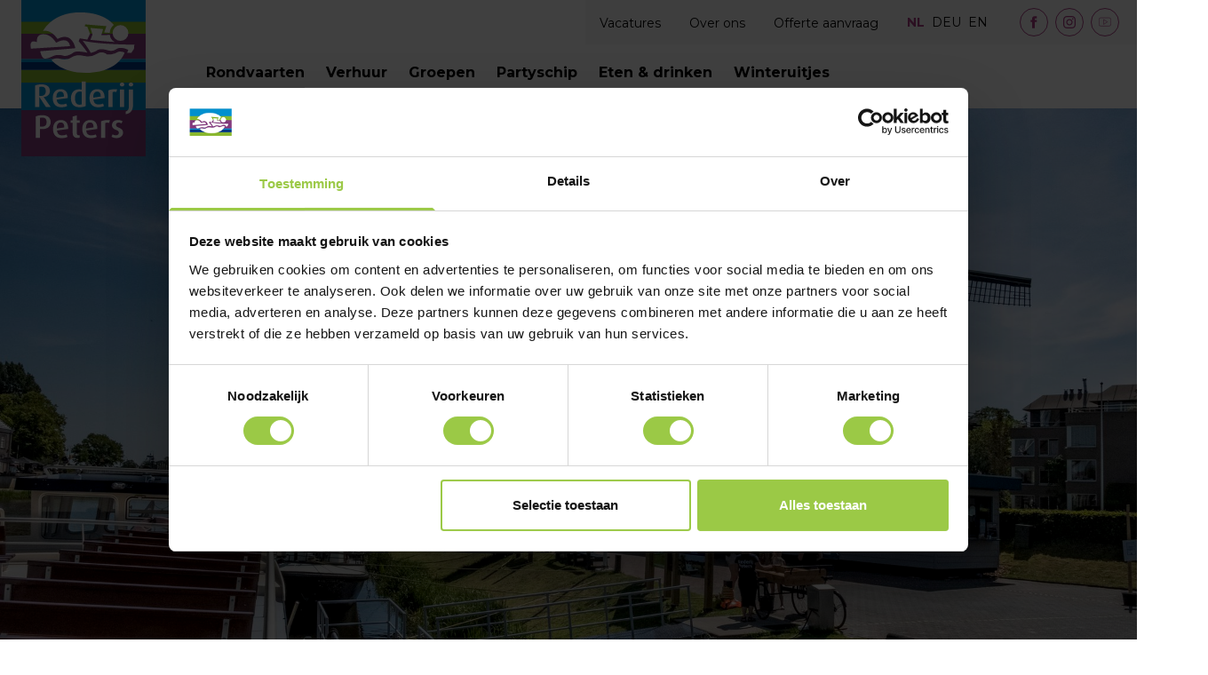

--- FILE ---
content_type: text/html; charset=UTF-8
request_url: https://rederijpeters.nl/privacy-en-cookieverklaring
body_size: 8824
content:
<!DOCTYPE html>
<html lang="nl" class="scroll-smooth">
<head>
	<meta charset="utf-8">
	<meta name="viewport" content="width=device-width, initial-scale=1">
	<meta name="csrf-token" content="D0IvvxXHmAOTcBAdMn4xtzWAAXHAN90XfK1UG5zM">
		<meta name="recaptcha-site-key" content="6LeSYkksAAAAAOpRKGDSXmqT2vhsqg7N-YP5Bt1D">
	
	<title></title>
	<meta name="description" content=""/>

	<script src="https://cdnjs.cloudflare.com/ajax/libs/gsap/1.19.1/TweenMax.min.js" type="text/javascript"></script>
	<!-- Fonts -->
	<link rel="preconnect" href="https://fonts.gstatic.com">
	<link
		href="https://fonts.googleapis.com/css2?family=Caveat&family=Montserrat:wght@400;600;700&family=Passion+One:wght@400;700&display=swap"
		rel="stylesheet">

	<!-- Styles -->
	<link rel="stylesheet" href="https://rederijpeters.nl/css/web.css">

	<!-- Scripts -->
	<script src="https://rederijpeters.nl/js/web.js" defer></script>

	<!-- Google reCAPTCHA v3 -->
		<script src="https://www.google.com/recaptcha/api.js?render=6LeSYkksAAAAAOpRKGDSXmqT2vhsqg7N-YP5Bt1D"></script>
	
	    <!-- Google Tag Manager -->
    <script>(function(w,d,s,l,i){w[l]=w[l]||[];w[l].push({'gtm.start':
    new Date().getTime(),event:'gtm.js'});var f=d.getElementsByTagName(s)[0],
    j=d.createElement(s),dl=l!='dataLayer'?'&l='+l:'';j.async=true;j.src=
    'https://www.googletagmanager.com/gtm.js?id='+i+dl;f.parentNode.insertBefore(j,f);
    })(window,document,'script','dataLayer','GTM-NHVJFDV');</script>
    <!-- End Google Tag Manager -->
	</head>
<body class="font-body antialiased subpixel-antialiased text-base overflow-x-hidden || ">
    	<!-- Google Tag Manager (noscript) -->
    <noscript><iframe src="https://www.googletagmanager.com/ns.html?id=GTM-NHVJFDV"
    height="0" width="0" style="display:none;visibility:hidden"></iframe></noscript>
    <!-- End Google Tag Manager (noscript) -->
	
	
	
	<header
		class="w-full h-auto flex flex-wrap relative z-30">
		<div class="logo-wrapper flex w-1/4 relative z-40 max-w-[140px]">
			<a
				href="https://rederijpeters.nl"
				class="logo pl-4 md:pl-6 md:ml-auto block min-w-[80px] sm:min-w-[100px] md:min-w-[130px] lg:min-w-[140px]"
				>
				<svg xmlns="http://www.w3.org/2000/svg" class="h-auto w-[80px] sm:w-[100px] md:w-[130px] lg:w-[140px]" id="logo" x="0" y="0" version="1.1" viewBox="0 0 3595 4520" xml:space="preserve"><style>.st0{fill:#0090ce}.st1{fill:#88b62d}.st3{fill:#823a7d}.st4{fill:#fff}</style><path d="M0 0h3595v640H0z" class="st0"/><path d="M0 631h3595v357H0zM0 2024h3595v385H0z" class="st1"/><path d="M0 1702h3595v94H0zM0 2391h3595v802H0z" class="st0"/><path fill="#003882" d="M0 1795h3595v229H0z"/><path d="M0 979h3595v722H0zM0 3185h3595v1335H0z" class="st3"/><path d="M710 3092l-191-292h-2v292H395v-617c42-21 106-36 184-36 167 0 248 74 248 195 0 97-73 164-180 170v2l201 286H710zm-131-585c-27 0-47 5-62 11v253c8 2 27 4 46 4 96 0 143-49 143-135 0-90-36-133-127-133zM1022 2881c10 94 57 140 144 140 60 1 104-13 133-28l28 72c-37 20-94 36-174 36-150 0-245-93-245-263 0-165 87-260 225-260 140 0 217 89 212 258l-323 45zm108-233c-70 0-118 54-115 175l218-32c0-102-38-143-103-143zM1680 3101c-156 0-246-95-246-255 0-165 94-263 231-263 29 0 56 2 79 9v-235h120v708c-42 22-102 36-184 36zm64-447c-16-5-34-7-53-7-103 0-139 85-139 192 0 114 38 189 130 189 29 0 49-3 62-11v-363zM2085 2881c10 94 57 140 144 140 60 1 104-13 133-28l28 72c-37 20-94 36-174 36-150 0-245-93-245-263 0-165 87-260 225-260 140 0 217 89 212 258l-323 45zm108-233c-70 0-118 54-115 175l218-32c0-102-38-143-103-143zM2747 2662c-40-13-84-11-111 4v426h-120v-478c55-25 122-39 255-35l-24 83zM2913 2500c-36 0-66-25-66-56 0-32 30-57 66-57 37 0 65 25 65 57 0 31-28 56-65 56zm-60 592v-505h119v505h-119zM3018 3301v-76c56-18 92-59 92-164v-474h119v462c0 155-95 244-211 252zm151-801c-36 0-65-25-65-56 0-32 29-57 65-57 37 0 66 25 66 57 0 31-28 56-66 56zM565 3732l-26-2v254H417v-616c43-22 109-37 186-37 174 0 246 86 246 200 0 117-83 215-284 201zm36-332c-29 0-51 5-62 10v250l25 2c122 9 166-43 166-131 0-87-37-131-129-131zM1031 3774c10 93 57 140 144 140 61 0 105-14 133-28l28 72c-37 20-94 36-174 36-150 0-245-93-245-263 0-165 88-260 226-260 140 0 216 88 211 258l-323 45zm108-233c-70 0-118 54-115 175l218-32c0-102-38-143-103-143zM1631 3990c-104 0-145-66-145-137v-300h-59v-73h59v-111l119-32v143h86v73h-86v295c0 39 17 65 58 65 11 0 19-2 28-5v72c-10 4-32 10-60 10zM1876 3774c9 93 56 140 143 140 61 0 105-14 134-28l28 72c-37 20-94 36-174 36-150 0-245-93-245-263 0-165 87-260 225-260 140 0 216 88 211 258l-322 45zm107-233c-69 0-117 54-114 175l218-32c0-102-38-143-104-143zM2538 3555c-40-13-84-11-112 4v425h-119v-477c55-25 121-39 255-36l-24 84zM2753 3993c-61 0-114-16-145-37l31-73c20 15 56 29 99 29 49 0 81-30 81-71 0-43-24-64-77-83-100-37-121-89-121-142 0-80 67-146 168-146 58 0 102 14 137 36l-30 66c-16-12-47-28-84-28-49 0-75 31-75 67 0 41 32 61 78 79 103 39 126 90 126 149 0 83-72 154-188 154zM279 1407l1128-72s-19-306-403-99c0 0-159-297-427-240-159 33-125 225-125 225s-245-124-173 186z" class="st4"/><path d="M628 896s264-552 1098-539c716 12 948 367 948 367s-111 70-118 227l-161-13 67-182-616-51-11 57 73 10 78 207-78 166-218-36-31 83s176 212 254 331c0 0-316-67-394-10s-223 130-301 98c0 0-160-56-300 11s-192 72-239 72c-46 0-98-57-134-212l1016-88s-81-496-516-268c0 0-179-287-417-230z" class="st4"/><path d="M1772 1175s192 253 233 354c0 0 137-30 182-70 46-41 157-51 309-5 152 45 218-16 248-31 31-15 117-91 349 20l-35 86h127s25-55 50-81c26-25 26-65 26-101s15-56 15-56-1023 1-1504-116zM1997 807l61 187-61 158s510 56 705 61c0 0-132-56-140-202l-248 1 51-172-368-33zM3095 954a228 228 0 11-456 0 228 228 0 01456 0z" class="st4"/><path d="M876 1740s98-73 223-42c124 32 223 47 368-46s285-42 342-36c57 5 191 46 368-57 176-104 300 15 300 15s155 16 301-67c72-42 207 15 207 15s-155 536-1011 581c-787 41-1098-363-1098-363z" class="st4"/></svg>
			</a>
		</div>
		<div
			x-data="{ mobileMenuOpen : false }"
			@body-scroll="document.body.style.overflowY = mobileMenuOpen ? 'hidden' : ''"
			@keydown.escape="mobileMenuOpen = false; $dispatch('body-scroll', {})"
			class="w-3/4 sm:flex sm:flex-col sm:justfiy-start md:flex-grow sm:ml-auto">
			<div class="header-row w-full h-full flex flex-wrap">
				<div class="quick-actions bg-gray-100 ml-auto flex flex-wrap items-center">
					<nav
						:class="{ 'flex z-50' : mobileMenuOpen , 'hidden' : !mobileMenuOpen}"  @click.away="mobileMenuOpen = false;  $dispatch('body-scroll', {})"
						class="top-nav header-row fixed w-full top-0 left-0 right-0 h-[50px] z-40 sm:w-auto sm:items-center sm:relative sm:top-auto sm:bottom-auto sm:left-auto sm:right-auto sm:flex sm:flex-wrap">
						<ul class="list-style-none text-xs text-black w-full sm:w-auto lg:text-sm bg-gray sm:bg-transparent flex">
															<li class="flex flex-wrap items-center sm:w-auto sm:justify-start">
    <a href="/vacatures" class=" p-2 md:p-4">
        Vacatures
    </a>
</li>
															<li class="flex flex-wrap items-center sm:w-auto sm:justify-start">
    <a href="/over-ons" class=" p-2 md:p-4">
        Over ons
    </a>
</li>
															<li class="flex flex-wrap items-center sm:w-auto sm:justify-start">
    <a href="/Offerte-aanvraag" class=" p-2 md:p-4">
        Offerte aanvraag
    </a>
</li>
														<li class="sm:hidden">
								<button class="absolute right-0 top-0 px-2 text-white bg-purple flex items-center justify-center h-[50px] w-[50px]" @click="mobileMenuOpen = false; $dispatch('body-scroll', {})">
									<svg xmlns="http://www.w3.org/2000/svg" class="h-full w-full" viewBox="0 0 512 512">
										<title>Close</title>
										<path fill="none" stroke="currentColor" stroke-linecap="round" stroke-linejoin="round" stroke-width="32" d="M368 368L144 144M368 144L144 368"/>
									</svg>
								</button>
							</li>
						</ul>
					</nav>
					<ul class="language-select flex text-black text-sm flex-wrap p-1 md:mx-2">
						<li class="p-1 text-purple font-bold">
							<a href="/">NL</a>
						</li>
						<li class="p-1">
							<a href="/de/">DEU</a>
						</li>
						<li class="p-1">
							<a href="/en/">EN</a>
						</li>
					</ul>
					<ul class="social-media flex-wrap text-purple p-2 md:mx-2 hidden md:flex">
						<li>
							<a target="_blank" href="http://www.facebook.com/pages/Rederij-Peters/146702132021949" class="icon facebook block rounded-full border-purple border h-8 w-8 flex items-center justify-center p-2 mx-1 hover:text-white hover:bg-purple scale-100 hover:scale-125 duration-75">
								<svg xmlns="http://www.w3.org/2000/svg" version="1.1" xmlns:xlink="http://www.w3.org/1999/xlink" xmlns:svgjs="http://svgjs.com/svgjs" viewBox="0 0 30 30" width="20" height="20"><g transform="matrix(1.25,0,0,1.25,0,0)"><path d="M17.768,7.5H13.5V5.6a.972.972,0,0,1,1.012-1.1c.418,0,2.988.01,2.988.01V.5H13.171C9.244.5,8.5,3.474,8.5,5.355V7.5h-3v4h3v12h5v-12h3.851Z" fill="currentColor" stroke="none" stroke-linecap="round" stroke-linejoin="round"></path></g></svg>
							</a>
						</li>
						<li>
							<a target="_blank" href="https://www.instagram.com/rederij_peters/" class="icon instagram block rounded-full border-purple border h-8 w-8 flex items-center justify-center p-2 mx-1 hover:text-white hover:bg-purple scale-100 hover:scale-125 duration-75">
								<svg xmlns="http://www.w3.org/2000/svg" viewBox="0 0 139.6 139.6" width="20" height="20"><path d="M69.8 34C50.1 34 34 50 34 69.8s16 35.8 35.8 35.8 35.8-16 35.8-35.8c0-19.7-15.9-35.8-35.7-35.8h-.1zm0 59.1c-12.9 0-23.3-10.4-23.3-23.3s10.4-23.3 23.3-23.3 23.3 10.4 23.3 23.3-10.4 23.3-23.3 23.3zm45.7-60.5c0 4.6-3.7 8.4-8.4 8.4-4.6 0-8.4-3.7-8.4-8.4s3.7-8.4 8.4-8.4c4.6 0 8.4 3.7 8.4 8.4 0-.1 0-.1 0 0zm23.6 8.4c.2-10.9-3.8-21.4-11.3-29.3C120 4.3 109.5.3 98.6.5 87.1-.2 52.5-.2 41 .5 30.2.3 19.7 4.3 11.8 11.8 4.3 19.7.3 30.2.5 41c-.7 11.5-.7 46.1 0 57.6-.2 10.9 3.8 21.4 11.3 29.3 7.9 7.4 18.4 11.5 29.3 11.3 11.5.7 46.1.7 57.6 0 10.9.2 21.4-3.8 29.3-11.3 7.4-7.9 11.5-18.4 11.3-29.3.5-11.5.5-46-.2-57.6zm-14.8 70c-2.4 6.1-7.2 10.9-13.3 13.3-9.2 3.6-31 2.8-41.1 2.8s-32 .8-41.1-2.8c-6.1-2.4-10.9-7.2-13.3-13.3-3.6-9.2-2.8-31-2.8-41.1s-.8-32 2.8-41.2c2.4-6.1 7.2-10.9 13.3-13.3 9.2-3.6 31-2.8 41.1-2.8s32-.8 41.1 2.8c6.1 2.4 10.9 7.2 13.3 13.3 3.6 9.2 2.8 31 2.8 41.1s.8 32-2.8 41.2z" fill="currentColor"/></svg>
							</a>
						</li>
						<li>
							<a target="_blank" href="http://www.youtube.com/RederijPeters" class="icon youtube block rounded-full border-purple border h-8 w-8 flex items-center justify-center p-2 mx-1 hover:text-white hover:bg-purple scale-100 hover:scale-125 duration-75">
								<svg xmlns="http://www.w3.org/2000/svg" version="1.1" xmlns:xlink="http://www.w3.org/1999/xlink" xmlns:svgjs="http://svgjs.com/svgjs" viewBox="0 0 15 15" width="30" height="30"><g transform="matrix(0.625,0,0,0.625,0,0)"><path d="M23.5,6.939A3.438,3.438,0,0,0,20.062,3.5H3.937A3.438,3.438,0,0,0,.5,6.939V16.06A3.438,3.438,0,0,0,3.937,19.5H20.062A3.438,3.438,0,0,0,23.5,16.06Zm-14,8.5V6.779l6.769,4.331Z" fill="none" stroke="currentColor" stroke-linecap="round" stroke-linejoin="round"></path></g></svg>
							</a>
						</li>
					</ul>
					<button
						type="button"
						title="Close"
						class="p-1 ml-1 bg-gray-200 outline-none focus:outline-none text-gray-700 sm:hidden"
						@click="mobileMenuOpen = !mobileMenuOpen; $dispatch('body-scroll', {})"
						>
						<svg xmlns="http://www.w3.org/2000/svg" version="1.1" xmlns:xlink="http://www.w3.org/1999/xlink" xmlns:svgjs="http://svgjs.com/svgjs" viewBox="0 0 20 20" width="30" height="30"><g transform="matrix(0.8333333333333334,0,0,0.8333333333333334,0,0)"><path d="M21 7L3 7" fill="none" stroke="currentColor" stroke-linecap="round" stroke-linejoin="round"></path><path d="M21 12L3 12" fill="none" stroke="currentColor" stroke-linecap="round" stroke-linejoin="round"></path><path d="M21 17L3 17" fill="none" stroke="currentColor" stroke-linecap="round" stroke-linejoin="round"></path></g></svg>
					</button>
				</div>
			</div>
			<nav
				:class="{ 'flex z-50' : mobileMenuOpen , 'hidden' : !mobileMenuOpen}"  @click.away="mobileMenuOpen = false; $dispatch('body-scroll', {})"
				class="mainnav header-row flex flex-wrap items-center w-full fixed top-[50px] bottom-0 left-0 right-0 z-50 bg-blue sm:bg-transparent sm:top-auto sm:bottom-auto sm:left-auto sm:right-auto sm:relative sm:flex sm:mt-auto sm:self-start md:ml-4 md:mb-2 lg:ml-20">
				<ul class="flex flex-wrap justify-center items-around text-xl sm:mb-2 md:mb-0 sm:mr-auto text-white sm:text-sm sm:text-black lg:text-base font-bold">
											<li class="flex w-full justify-center items-center sm:flex sm:w-auto sm:justify-start sm:items-start">
   <a href="/rondvaarten/" class=" text-white sm:text-black py-5 sm:py-0 sm:p-2 md:p-3 lg:py-5 lg:px-3">
      Rondvaarten
   </a>
</li>
											<li class="flex w-full justify-center items-center sm:flex sm:w-auto sm:justify-start sm:items-start">
   <a href="/verhuur/" class=" text-white sm:text-black py-5 sm:py-0 sm:p-2 md:p-3 lg:py-5 lg:px-3">
      Verhuur
   </a>
</li>
											<li class="flex w-full justify-center items-center sm:flex sm:w-auto sm:justify-start sm:items-start">
   <a href="/groepen/" class=" text-white sm:text-black py-5 sm:py-0 sm:p-2 md:p-3 lg:py-5 lg:px-3">
      Groepen
   </a>
</li>
											<li class="flex w-full justify-center items-center sm:flex sm:w-auto sm:justify-start sm:items-start">
   <a href="/partyschip/" class=" text-white sm:text-black py-5 sm:py-0 sm:p-2 md:p-3 lg:py-5 lg:px-3">
      Partyschip
   </a>
</li>
											<li class="flex w-full justify-center items-center sm:flex sm:w-auto sm:justify-start sm:items-start">
   <a href="/eten-drinken/" class=" text-white sm:text-black py-5 sm:py-0 sm:p-2 md:p-3 lg:py-5 lg:px-3">
      Eten &amp; drinken
   </a>
</li>
											<li class="flex w-full justify-center items-center sm:flex sm:w-auto sm:justify-start sm:items-start">
   <a href="/winteruitjes/" class=" text-white sm:text-black py-5 sm:py-0 sm:p-2 md:p-3 lg:py-5 lg:px-3">
      Winteruitjes
   </a>
</li>
									</ul>
			</nav>
		</div>
	</header>

	<!-- container -->
	<main>
	
        	
    	<section class="row-grid  colorscheme- relative w-full  bg-   ">
		<div class="grid-row__wrapper z-20 relative  mx-auto bg-gray flex flex-wrap justify-center">
			<div class="hero-image overlay- relative block w-full pb-1/2 lg:h-[700px] lg:pb-0 z-0">
	<div class="hero-image__image absolute w-full h-full top-0 bottom-0 left-0 right-0 z-0 bg-cover bg-center" style="background-image: url('//img2.storyblok.com/1920x1080/f/110658/6000x4000/58eb8d8060/rederij-02.jpg');"></div>
		<div class="hero-image__text-wrapper absolute top-0 bottom-0 z-20 flex flex-wrap justify-center items-center content-center text-center left-0 right-0 md:left-1/5 md:right-1/5 text-white">
		<div class=" p-4 lg:p-10 ">
								</div>
	</div>
</div>
		</div>
</section>
        	
    	<section class="row-grid last-grid-row colorscheme-blue relative w-full  bg-   ">
		<div class="grid-row__wrapper z-20 relative lg:container mx-auto bg-white flex flex-wrap justify-center">
			<div class="teaser w-full text-4xl my-2 p-2 md:my-2 md:text-4xl text-left display font-display text-blue lg:text-6xl">
	<h1>Privacy- en cookieverklaring</h1>
	</div>			<section class="text-wrapper p-2 mx-auto container text-sm text-left">
	<p><span class="">Het onderstaande privacy beleid is van toepassing op alle sitebezoeken, transacties en overeenkomsten met Rederij Peters B.V. (handelsnamen: Rederij Peters en Vechtdal Events), 7731 PW, Ommen, KvK: 92344771</span></p><p><span class="">Wij respecteren de privacy van de bezoekers van onze website en dragen er zorg voor dat de persoonlijke informatie die u ons verschaft vertrouwelijk wordt behandeld. Hoe wij dit precies doen, en welke persoonsgegevens wij van u verzamelen voor welke doeleinden, kunt u hieronder lezen. </span></p><p>Bekijk hier onze privacy- en cookieverklaring in <a href="https://a.storyblok.com/f/110658/x/2c9506b390/privacyverklaring-b-v.pdf" target="_self" linktype="asset"><b>PDF</b></a><b>.</b></p><p></p><h3>Privacy- en cookieverklaring</h3><h4><b><span class="">Het gebruik van persoonsgegevens</span></b></h4><p><span class="">Bij het gebruiken van onze website </span><a href="http://www.rederijpeters.nl/" target="_self"><span class=""><u>www.rederijpeters.nl</u></span></a><span class="">, </span><a href="http://www.vechtdalevents.nl/" target="_self"><span class=""><u>www.vechtdalevents.nl</u></span></a><span class="">, </span><a href="http://www.escaperoom-vechtdal.nl/" target="_self"><span class=""><u>www.escaperoom-vechtdal.nl</u></span></a><span class=""> en </span><a href="http://www.bushbattle-vechtdal.nl/" target="_self"><span class=""><u>www.bushbattle-vechtdal.nl</u></span></a><span class=""> verkrijgen wij geen gegevens van u. Tenzij u via het aanvraagformulier een aanvraag doet of solliciteert op een van de vacatures via het sollicitatieformulier. Of door middel van schriftelijke persoonsgegevens bij het ondertekenen van onze activiteiten-akkoordverklaring of het ondertekenen van het contract van huur en verhuur.  </span></p><p></p><h4><b><span class="">Doeleinden van gebruik</span></b></h4><p><span class="">Om u optimaal van dienst te kunnen zijn, is het nodig dat wij in bepaalde gevallen uw persoonsgegevens opslaan. Wij gebruiken uw persoonsgegevens voor: </span></p><ul><li><p><span class="">Offerte, bevestiging en factuur; </span></p></li></ul><ul><li><p><span class="">Relatiebeheer, waaronder het opnemen van contact met u indien nodig of indien u hierom verzoekt.</span></p></li></ul><p></p><p><span class="">Uw gegevens worden bewaard tot u ons verzoekt deze te verwijderen of tot dat wij ons bedrijf beëindigen. </span></p><p><b><span class="">Omschrijving van de persoonsgegevens</span></b></p><p><span class="">Voor bovengenoemde doeleinden zullen wij de volgende persoonsgegevens van u verwerken: </span></p><ul><li><p><span class="">Bedrijfsgegevens; </span></p></li><li><p><span class="">Naam; </span></p></li><li><p><span class="">Adres; </span></p></li><li><p><span class="">Woonplaats; </span></p></li><li><p><span class="">E-mailadres; </span></p></li><li><p><span class="">(mobiel) telefoonnummer</span></p></li></ul><p></p><h4><b><span class="">Bewaartermijnen</span></b></h4><p><span class="">Wij bewaren uw persoonsgegevens niet langer dan noodzakelijk is om de in deze privacy- en cookieverklaring genoemde doeleinden te bereiken. Alle schriftelijke persoonsgegevens worden na maximaal 1 jaar vernietigd.</span></p><p></p><h4><b><span class="">Vertrouwelijkheid &amp; verstrekking aan derden</span></b><b><span class=""><br /></span></b></h4><p><span class="">Wij gaan vertrouwelijk met uw persoonsgegevens om. Verder zullen wij de door u verstrekte gegevens niet aan andere partijen verstrekken, tenzij dat u hier voorafgaande toestemming voor heeft gegeven, dit noodzakelijk is in het kader van de uitvoering van de overeenkomst of wij dit op basis van de wet of de overeenkomst mogen of moeten doen. </span></p><p></p><h4><b><span class="">Gegevensbeveiliging</span></b></h4><p><span class="">Rederij Peters B.V. maakt gebruik van zorgvuldige veiligheidsprocedures voor de bescherming van de verwerkte gegevens, onder meer om te voorkomen dat onbevoegden zich onbedoeld toegang kunnen verschaffen tot deze gegevens. Zo zorgen wij dat alleen de noodzakelijke personen toegang hebben tot uw gegevens en dat de toegang tot uw persoonsgegevens afgeschermd is. Wij maken hiervoor in ieder geval gebruik van een TLS-verbinding. </span></p><p></p><h4><b><span class="">Cookies</span></b></h4><p><span class="">Door gebruik te maken van deze website gaat u akkoord dat deze website cookies plaatst op uw apparaat. Een cookie is een klein tekstbestand dat door de website wordt gebruikt om de website te laten functioneren en uw bezoek efficiënt te maken. Noodzakelijke cookies worden zonder toestemming geplaatst, deze cookies zorgen er slechts voor dat de website goed functioneert. Overige cookies die persoonsgegevens verzamelen worden niet zonder toestemming geplaatst, deze cookies zorgen o.a. voor gepersonaliseerde advertenties, verkeer analyse en social media tools. Informatie hiervan wordt gedeeld met deze marketing partners. </span></p><p></p><h4><b><span class="">Links naar andere websites van derden</span></b></h4><p><span class="">Onze internetpagina&#039;s bevatten links naar andere websites. Deze privacy- en cookieverklaring is niet van toepassing op websites van derden die door middel van links met onze website zijn verbonden. Wij kunnen niet garanderen dat deze derden op een betrouwbare of veilige manier met uw persoonsgegevens omgaan. Wij raden u dan ook aan om de privacy policy van deze websites te lezen alvorens van deze websites gebruik te maken. </span></p><p></p><h4><b><span class="">Uw wettelijke rechten</span></b></h4><p><span class="">Als u vragen heeft of wilt weten welke persoonsgegevens wij van u hebben, kunt u altijd contact met ons opnemen. Dit kunt u doen door een e-mail te sturen naar info@rederijpeters.nl of info@vechtdalevents.nl, of door telefonisch contact met ons op te nemen via (0529) 45 19 24 op maandag tot en met vrijdag tussen 09.00 en 17.00 uur. </span></p><p><span class="">U heeft de volgende rechten: </span></p><ul><li><p><span class="">Uitleg krijgen over welke persoonsgegevens we hebben en wat we daarmee doen; </span></p></li></ul><ul><li><p><span class="">Inzage in de precieze persoonsgegevens die we hebben; </span></p></li></ul><ul><li><p><span class="">Het laten corrigeren van fouten; </span></p></li></ul><ul><li><p><span class=""> Het laten verwijderen van verouderde persoonsgegevens; </span></p></li></ul><ul><li><p><span class="">Intrekken van toestemming; </span></p></li></ul><ul><li><p><span class="">Bezwaar maken tegen een bepaald gebruik; </span></p></li></ul><ul><li><p><span class="">Overdraagbaarheid van gegevens. </span></p></li></ul><p></p><p><span class="">Let op dat u altijd duidelijk aangeeft wie u bent, zodat we zeker weten dat we geen gegevens van de verkeerde persoon aanpassen of verwijderen. </span></p><p></p><h4><b><span class="">Wijzigingen in deze privacy- en cookieverklaring</span></b></h4><p><span class="">Wij behouden ons het recht voor om deze privacy- en cookieverklaring aan te passen. Wijzigingen zullen op onze website worden gepubliceerd. Het verdient dan ook aanbeveling om deze policy geregeld te raadplegen, zodat u van eventuele wijzigingen op de hoogte bent. </span></p><p><span class="">Contactgegevens Rederij Peters B.V. (handelsnamen: Rederij Peters en Vechtdal Events), 7731 PW, Ommen, KvK: 92344771</span></p><p></p><h4><b><span class="">Autoriteit Persoonsgegevens</span></b></h4><p><span class="">Natuurlijk helpen wij u ook graag verder als u klachten heeft over de verwerking van uw persoonsgegevens. Op grond van de privacywetgeving heeft u het recht om een klacht in te dienen bij de Autoriteit Persoonsgegevens tegen onze verwerkingen van uw persoonsgegevens. U kunt hiervoor contact opnemen met de Autoriteit Persoonsgegevens. </span></p>
</section>		</div>
</section>
    
    
	</main>

	<!-- footer -->
	<footer class="footer w-full bg-white p-2 relative">
		<svg class="waves" xmlns="http://www.w3.org/2000/svg" xmlns:xlink="http://www.w3.org/1999/xlink" viewBox="0 24 150 28" preserveAspectRatio="none">
			<defs>
				<path id="a" fill="white" d="M-160 44c30 0 58-18 88-18s58 18 88 18 58-18 88-18 58 18 88 18v44h-352z" shape-rendering="geometricPrecision" />
			</defs>
			<g class="wave-paths">
				<use xlink:href="#a" x="0" />
				<use xlink:href="#a" x="25" y="3" />
				<use xlink:href="#a" x="40" y="8" />
				<use xlink:href="#a" x="66" y="0" />
				<use xlink:href="#a" x="4" y="0" />
			</g>
		</svg>
		<div class="flex flex-wrap md:py-10">
			<div class="footer-logo-wrapper hidden md:flex w-1/3 sm:w-1/6 md:w-2/12">
				<a
					href="https://rederijpeters.nl"
					class="footer__logo block p-1 md:p-2 w-full max-w-[120px] ml-auto"
					>
					<svg xmlns="http://www.w3.org/2000/svg" id="logo" x="0" y="0" version="1.1" viewBox="0 0 3595 4520" xml:space="preserve"><style>.st0{fill:#0090ce}.st1{fill:#88b62d}.st3{fill:#823a7d}.st4{fill:#fff}</style><path d="M0 0h3595v640H0z" class="st0"/><path d="M0 631h3595v357H0zM0 2024h3595v385H0z" class="st1"/><path d="M0 1702h3595v94H0zM0 2391h3595v802H0z" class="st0"/><path fill="#003882" d="M0 1795h3595v229H0z"/><path d="M0 979h3595v722H0zM0 3185h3595v1335H0z" class="st3"/><path d="M710 3092l-191-292h-2v292H395v-617c42-21 106-36 184-36 167 0 248 74 248 195 0 97-73 164-180 170v2l201 286H710zm-131-585c-27 0-47 5-62 11v253c8 2 27 4 46 4 96 0 143-49 143-135 0-90-36-133-127-133zM1022 2881c10 94 57 140 144 140 60 1 104-13 133-28l28 72c-37 20-94 36-174 36-150 0-245-93-245-263 0-165 87-260 225-260 140 0 217 89 212 258l-323 45zm108-233c-70 0-118 54-115 175l218-32c0-102-38-143-103-143zM1680 3101c-156 0-246-95-246-255 0-165 94-263 231-263 29 0 56 2 79 9v-235h120v708c-42 22-102 36-184 36zm64-447c-16-5-34-7-53-7-103 0-139 85-139 192 0 114 38 189 130 189 29 0 49-3 62-11v-363zM2085 2881c10 94 57 140 144 140 60 1 104-13 133-28l28 72c-37 20-94 36-174 36-150 0-245-93-245-263 0-165 87-260 225-260 140 0 217 89 212 258l-323 45zm108-233c-70 0-118 54-115 175l218-32c0-102-38-143-103-143zM2747 2662c-40-13-84-11-111 4v426h-120v-478c55-25 122-39 255-35l-24 83zM2913 2500c-36 0-66-25-66-56 0-32 30-57 66-57 37 0 65 25 65 57 0 31-28 56-65 56zm-60 592v-505h119v505h-119zM3018 3301v-76c56-18 92-59 92-164v-474h119v462c0 155-95 244-211 252zm151-801c-36 0-65-25-65-56 0-32 29-57 65-57 37 0 66 25 66 57 0 31-28 56-66 56zM565 3732l-26-2v254H417v-616c43-22 109-37 186-37 174 0 246 86 246 200 0 117-83 215-284 201zm36-332c-29 0-51 5-62 10v250l25 2c122 9 166-43 166-131 0-87-37-131-129-131zM1031 3774c10 93 57 140 144 140 61 0 105-14 133-28l28 72c-37 20-94 36-174 36-150 0-245-93-245-263 0-165 88-260 226-260 140 0 216 88 211 258l-323 45zm108-233c-70 0-118 54-115 175l218-32c0-102-38-143-103-143zM1631 3990c-104 0-145-66-145-137v-300h-59v-73h59v-111l119-32v143h86v73h-86v295c0 39 17 65 58 65 11 0 19-2 28-5v72c-10 4-32 10-60 10zM1876 3774c9 93 56 140 143 140 61 0 105-14 134-28l28 72c-37 20-94 36-174 36-150 0-245-93-245-263 0-165 87-260 225-260 140 0 216 88 211 258l-322 45zm107-233c-69 0-117 54-114 175l218-32c0-102-38-143-104-143zM2538 3555c-40-13-84-11-112 4v425h-119v-477c55-25 121-39 255-36l-24 84zM2753 3993c-61 0-114-16-145-37l31-73c20 15 56 29 99 29 49 0 81-30 81-71 0-43-24-64-77-83-100-37-121-89-121-142 0-80 67-146 168-146 58 0 102 14 137 36l-30 66c-16-12-47-28-84-28-49 0-75 31-75 67 0 41 32 61 78 79 103 39 126 90 126 149 0 83-72 154-188 154zM279 1407l1128-72s-19-306-403-99c0 0-159-297-427-240-159 33-125 225-125 225s-245-124-173 186z" class="st4"/><path d="M628 896s264-552 1098-539c716 12 948 367 948 367s-111 70-118 227l-161-13 67-182-616-51-11 57 73 10 78 207-78 166-218-36-31 83s176 212 254 331c0 0-316-67-394-10s-223 130-301 98c0 0-160-56-300 11s-192 72-239 72c-46 0-98-57-134-212l1016-88s-81-496-516-268c0 0-179-287-417-230z" class="st4"/><path d="M1772 1175s192 253 233 354c0 0 137-30 182-70 46-41 157-51 309-5 152 45 218-16 248-31 31-15 117-91 349 20l-35 86h127s25-55 50-81c26-25 26-65 26-101s15-56 15-56-1023 1-1504-116zM1997 807l61 187-61 158s510 56 705 61c0 0-132-56-140-202l-248 1 51-172-368-33zM3095 954a228 228 0 11-456 0 228 228 0 01456 0z" class="st4"/><path d="M876 1740s98-73 223-42c124 32 223 47 368-46s285-42 342-36c57 5 191 46 368-57 176-104 300 15 300 15s155 16 301-67c72-42 207 15 207 15s-155 536-1011 581c-787 41-1098-363-1098-363z" class="st4"/></svg>
				</a>
			</div>
			<address class="footer__address not-italic text-sm text-center sm:text-left w-full p-1 md:p-2 leading-6 sm:w-2/6 md:w-3/12 md:pl-5 lg:pl-12">
				<span class="address__heading block w-full text-purple font-display text-2xl">Contact</span>
				<span class="address__title font-semibold block">Rederij Peters</span>
				<div class="address__line block"><span class="font-bold">Locatie:</span> Zwolseweg 4, 7731 BC Ommen</div>
				<div class="address__line block mb-4"><span class="font-bold">Locatie:</span> Steenoever 1, 7731 PW Ommen</div>
				<div class="address__line block"><span class="text-purple mr-1">T.</span> <a href="tel:+31529451924">(0529) 45 19 24</a></div>
				<div class="address__line block"><span class="text-purple mr-1">E.</span> <a href="mailto:info@rederijpeters.nl">info@rederijpeters.nl</a></div>
				<div class="address__line block"><span class="text-purple mr-1">KVK</span> 92344771</div>
				<div class="address__socialmedia flex justify-center sm:justify-start w-full my-3 text-purple">
					<a target="_blank" href="http://www.facebook.com/pages/Rederij-Peters/146702132021949" class="icon facebook block rounded-full border-purple border h-8 w-8 flex items-center justify-center p-2 mx-1 hover:text-white hover:bg-purple scale-100 hover:scale-125 duration-75">
						<svg xmlns="http://www.w3.org/2000/svg" version="1.1" xmlns:xlink="http://www.w3.org/1999/xlink" xmlns:svgjs="http://svgjs.com/svgjs" viewBox="0 0 30 30" width="20" height="20"><g transform="matrix(1.25,0,0,1.25,0,0)"><path d="M17.768,7.5H13.5V5.6a.972.972,0,0,1,1.012-1.1c.418,0,2.988.01,2.988.01V.5H13.171C9.244.5,8.5,3.474,8.5,5.355V7.5h-3v4h3v12h5v-12h3.851Z" fill="currentColor" stroke="none" stroke-linecap="round" stroke-linejoin="round"></path></g></svg>
					</a>
					<a target="_blank" href="https://www.instagram.com/rederij_peters/" class="icon instagram block rounded-full border-purple border h-8 w-8 flex items-center justify-center p-2 mx-1 hover:text-white hover:bg-purple scale-100 hover:scale-125 duration-75">
						<svg xmlns="http://www.w3.org/2000/svg" viewBox="0 0 139.6 139.6" width="20" height="20"><path d="M69.8 34C50.1 34 34 50 34 69.8s16 35.8 35.8 35.8 35.8-16 35.8-35.8c0-19.7-15.9-35.8-35.7-35.8h-.1zm0 59.1c-12.9 0-23.3-10.4-23.3-23.3s10.4-23.3 23.3-23.3 23.3 10.4 23.3 23.3-10.4 23.3-23.3 23.3zm45.7-60.5c0 4.6-3.7 8.4-8.4 8.4-4.6 0-8.4-3.7-8.4-8.4s3.7-8.4 8.4-8.4c4.6 0 8.4 3.7 8.4 8.4 0-.1 0-.1 0 0zm23.6 8.4c.2-10.9-3.8-21.4-11.3-29.3C120 4.3 109.5.3 98.6.5 87.1-.2 52.5-.2 41 .5 30.2.3 19.7 4.3 11.8 11.8 4.3 19.7.3 30.2.5 41c-.7 11.5-.7 46.1 0 57.6-.2 10.9 3.8 21.4 11.3 29.3 7.9 7.4 18.4 11.5 29.3 11.3 11.5.7 46.1.7 57.6 0 10.9.2 21.4-3.8 29.3-11.3 7.4-7.9 11.5-18.4 11.3-29.3.5-11.5.5-46-.2-57.6zm-14.8 70c-2.4 6.1-7.2 10.9-13.3 13.3-9.2 3.6-31 2.8-41.1 2.8s-32 .8-41.1-2.8c-6.1-2.4-10.9-7.2-13.3-13.3-3.6-9.2-2.8-31-2.8-41.1s-.8-32 2.8-41.2c2.4-6.1 7.2-10.9 13.3-13.3 9.2-3.6 31-2.8 41.1-2.8s32-.8 41.1 2.8c6.1 2.4 10.9 7.2 13.3 13.3 3.6 9.2 2.8 31 2.8 41.1s.8 32-2.8 41.2z" fill="currentColor"/></svg>
					</a>
					<a target="_blank" href="http://www.youtube.com/RederijPeters" class="icon youtube block rounded-full border-purple border h-8 w-8 flex items-center justify-center p-2 mx-1 hover:text-white hover:bg-purple scale-100 hover:scale-125 duration-75">
						<svg xmlns="http://www.w3.org/2000/svg" version="1.1" xmlns:xlink="http://www.w3.org/1999/xlink" xmlns:svgjs="http://svgjs.com/svgjs" viewBox="0 0 15 15" width="30" height="30"><g transform="matrix(0.625,0,0,0.625,0,0)"><path d="M23.5,6.939A3.438,3.438,0,0,0,20.062,3.5H3.937A3.438,3.438,0,0,0,.5,6.939V16.06A3.438,3.438,0,0,0,3.937,19.5H20.062A3.438,3.438,0,0,0,23.5,16.06Zm-14,8.5V6.779l6.769,4.331Z" fill="none" stroke="currentColor" stroke-linecap="round" stroke-linejoin="round"></path></g></svg>
					</a>
				</div>
			</address>
						<div class="footer-menu text-xs p-1 md:p-2 w-1/2 sm:w-1/6 md:w-4/12">
				<span class="footer-menu__heading text-purple font-display text-2xl w-full">Over ons</span>
				<ul class="footer-menu__list list-style-none flex flex-wrap leading-6">
																	<li class="w-full mb-1"><a href="/rondvaarten/" class="">Rondvaarten</a></li>
																	<li class="w-full mb-1"><a href="/verhuur/" class="">Verhuur</a></li>
																	<li class="w-full mb-1"><a href="/groepen/" class="">Groepen</a></li>
																	<li class="w-full mb-1"><a href="/partyschip/" class="">Partyschip</a></li>
																	<li class="w-full mb-1"><a href="/eten-drinken/" class="">Eten en drinken</a></li>
																	<li class="w-full mb-1"><a href="/vacatures" class="">Vacatures</a></li>
																	<li class="w-full mb-1"><a href="/Offerte-aanvraag" class="">Offerte aanvragen</a></li>
									</ul>
			</div>
						<div class="text-xs w-1/2 p-1 md:p-2 sm:w-2/8 md:w-3/12">
				<span class="footer-menu__heading text-purple font-display text-2xl w-full">Openingstijden</span>
				<div class="footer-text__content">
					<p>Klik<a href="/openingstijden" uuid="94a4d6b7-8bba-49d1-a880-44b65ed241f2" target="_self" linktype="story"> </a><a href="/openingstijden" uuid="94a4d6b7-8bba-49d1-a880-44b65ed241f2" target="_self" linktype="story"><b>hier</b></a><a href="/openingstijden" uuid="94a4d6b7-8bba-49d1-a880-44b65ed241f2" target="_self" linktype="story"> </a>voor onze verschillende openingstijden</p>
				</div>
								<span class="footer-menu__heading text-purple block font-display text-2xl w-full mt-5">Bereikbaarheid</span>
				<div class="footer-text__content">
					<p>Klik<b> </b><a href="/bereikbaarheid" uuid="37ffd5c7-884b-4b84-b736-a4c4d762af6a" target="_self" linktype="story"><b>hier</b></a><b> </b>voor onze bereikbaarheid</p>
				</div>
							</div>
		</div>
				<div class="footer-menu w-full bg-gray text-sm py-5 flex justify-center flex-wrap">
			<span class="footer-menu__heading">&copy; Rederij Peters</span><span class="mx-1">|</span>
			<ul class="footer-menu__list list-style-none flex flex-wrap justify-center">
									<li class="ml-1"><a href="/prijzen-2026" class="">Prijzen 2026</a> <span class="mx-1">|</span></li>									<li class="ml-1"><a href="/algemene-voorwaarden" class="">Algemene voorwaarden</a> <span class="mx-1">|</span></li>									<li class="ml-1"><a href="/privacy-en-cookieverklaring" class="text-purple-600">Privacy- en cookieverklaring</a> <span class="mx-1">|</span></li>									<li class="ml-1"><a href="/partners" class="">Partners</a> <span class="mx-1">|</span></li>							</ul>
		</div>
	</footer>

</body>
</html>


--- FILE ---
content_type: text/html; charset=utf-8
request_url: https://www.google.com/recaptcha/api2/anchor?ar=1&k=6LeSYkksAAAAAOpRKGDSXmqT2vhsqg7N-YP5Bt1D&co=aHR0cHM6Ly9yZWRlcmlqcGV0ZXJzLm5sOjQ0Mw..&hl=en&v=PoyoqOPhxBO7pBk68S4YbpHZ&size=invisible&anchor-ms=20000&execute-ms=30000&cb=jtfa1gm6tmnw
body_size: 48835
content:
<!DOCTYPE HTML><html dir="ltr" lang="en"><head><meta http-equiv="Content-Type" content="text/html; charset=UTF-8">
<meta http-equiv="X-UA-Compatible" content="IE=edge">
<title>reCAPTCHA</title>
<style type="text/css">
/* cyrillic-ext */
@font-face {
  font-family: 'Roboto';
  font-style: normal;
  font-weight: 400;
  font-stretch: 100%;
  src: url(//fonts.gstatic.com/s/roboto/v48/KFO7CnqEu92Fr1ME7kSn66aGLdTylUAMa3GUBHMdazTgWw.woff2) format('woff2');
  unicode-range: U+0460-052F, U+1C80-1C8A, U+20B4, U+2DE0-2DFF, U+A640-A69F, U+FE2E-FE2F;
}
/* cyrillic */
@font-face {
  font-family: 'Roboto';
  font-style: normal;
  font-weight: 400;
  font-stretch: 100%;
  src: url(//fonts.gstatic.com/s/roboto/v48/KFO7CnqEu92Fr1ME7kSn66aGLdTylUAMa3iUBHMdazTgWw.woff2) format('woff2');
  unicode-range: U+0301, U+0400-045F, U+0490-0491, U+04B0-04B1, U+2116;
}
/* greek-ext */
@font-face {
  font-family: 'Roboto';
  font-style: normal;
  font-weight: 400;
  font-stretch: 100%;
  src: url(//fonts.gstatic.com/s/roboto/v48/KFO7CnqEu92Fr1ME7kSn66aGLdTylUAMa3CUBHMdazTgWw.woff2) format('woff2');
  unicode-range: U+1F00-1FFF;
}
/* greek */
@font-face {
  font-family: 'Roboto';
  font-style: normal;
  font-weight: 400;
  font-stretch: 100%;
  src: url(//fonts.gstatic.com/s/roboto/v48/KFO7CnqEu92Fr1ME7kSn66aGLdTylUAMa3-UBHMdazTgWw.woff2) format('woff2');
  unicode-range: U+0370-0377, U+037A-037F, U+0384-038A, U+038C, U+038E-03A1, U+03A3-03FF;
}
/* math */
@font-face {
  font-family: 'Roboto';
  font-style: normal;
  font-weight: 400;
  font-stretch: 100%;
  src: url(//fonts.gstatic.com/s/roboto/v48/KFO7CnqEu92Fr1ME7kSn66aGLdTylUAMawCUBHMdazTgWw.woff2) format('woff2');
  unicode-range: U+0302-0303, U+0305, U+0307-0308, U+0310, U+0312, U+0315, U+031A, U+0326-0327, U+032C, U+032F-0330, U+0332-0333, U+0338, U+033A, U+0346, U+034D, U+0391-03A1, U+03A3-03A9, U+03B1-03C9, U+03D1, U+03D5-03D6, U+03F0-03F1, U+03F4-03F5, U+2016-2017, U+2034-2038, U+203C, U+2040, U+2043, U+2047, U+2050, U+2057, U+205F, U+2070-2071, U+2074-208E, U+2090-209C, U+20D0-20DC, U+20E1, U+20E5-20EF, U+2100-2112, U+2114-2115, U+2117-2121, U+2123-214F, U+2190, U+2192, U+2194-21AE, U+21B0-21E5, U+21F1-21F2, U+21F4-2211, U+2213-2214, U+2216-22FF, U+2308-230B, U+2310, U+2319, U+231C-2321, U+2336-237A, U+237C, U+2395, U+239B-23B7, U+23D0, U+23DC-23E1, U+2474-2475, U+25AF, U+25B3, U+25B7, U+25BD, U+25C1, U+25CA, U+25CC, U+25FB, U+266D-266F, U+27C0-27FF, U+2900-2AFF, U+2B0E-2B11, U+2B30-2B4C, U+2BFE, U+3030, U+FF5B, U+FF5D, U+1D400-1D7FF, U+1EE00-1EEFF;
}
/* symbols */
@font-face {
  font-family: 'Roboto';
  font-style: normal;
  font-weight: 400;
  font-stretch: 100%;
  src: url(//fonts.gstatic.com/s/roboto/v48/KFO7CnqEu92Fr1ME7kSn66aGLdTylUAMaxKUBHMdazTgWw.woff2) format('woff2');
  unicode-range: U+0001-000C, U+000E-001F, U+007F-009F, U+20DD-20E0, U+20E2-20E4, U+2150-218F, U+2190, U+2192, U+2194-2199, U+21AF, U+21E6-21F0, U+21F3, U+2218-2219, U+2299, U+22C4-22C6, U+2300-243F, U+2440-244A, U+2460-24FF, U+25A0-27BF, U+2800-28FF, U+2921-2922, U+2981, U+29BF, U+29EB, U+2B00-2BFF, U+4DC0-4DFF, U+FFF9-FFFB, U+10140-1018E, U+10190-1019C, U+101A0, U+101D0-101FD, U+102E0-102FB, U+10E60-10E7E, U+1D2C0-1D2D3, U+1D2E0-1D37F, U+1F000-1F0FF, U+1F100-1F1AD, U+1F1E6-1F1FF, U+1F30D-1F30F, U+1F315, U+1F31C, U+1F31E, U+1F320-1F32C, U+1F336, U+1F378, U+1F37D, U+1F382, U+1F393-1F39F, U+1F3A7-1F3A8, U+1F3AC-1F3AF, U+1F3C2, U+1F3C4-1F3C6, U+1F3CA-1F3CE, U+1F3D4-1F3E0, U+1F3ED, U+1F3F1-1F3F3, U+1F3F5-1F3F7, U+1F408, U+1F415, U+1F41F, U+1F426, U+1F43F, U+1F441-1F442, U+1F444, U+1F446-1F449, U+1F44C-1F44E, U+1F453, U+1F46A, U+1F47D, U+1F4A3, U+1F4B0, U+1F4B3, U+1F4B9, U+1F4BB, U+1F4BF, U+1F4C8-1F4CB, U+1F4D6, U+1F4DA, U+1F4DF, U+1F4E3-1F4E6, U+1F4EA-1F4ED, U+1F4F7, U+1F4F9-1F4FB, U+1F4FD-1F4FE, U+1F503, U+1F507-1F50B, U+1F50D, U+1F512-1F513, U+1F53E-1F54A, U+1F54F-1F5FA, U+1F610, U+1F650-1F67F, U+1F687, U+1F68D, U+1F691, U+1F694, U+1F698, U+1F6AD, U+1F6B2, U+1F6B9-1F6BA, U+1F6BC, U+1F6C6-1F6CF, U+1F6D3-1F6D7, U+1F6E0-1F6EA, U+1F6F0-1F6F3, U+1F6F7-1F6FC, U+1F700-1F7FF, U+1F800-1F80B, U+1F810-1F847, U+1F850-1F859, U+1F860-1F887, U+1F890-1F8AD, U+1F8B0-1F8BB, U+1F8C0-1F8C1, U+1F900-1F90B, U+1F93B, U+1F946, U+1F984, U+1F996, U+1F9E9, U+1FA00-1FA6F, U+1FA70-1FA7C, U+1FA80-1FA89, U+1FA8F-1FAC6, U+1FACE-1FADC, U+1FADF-1FAE9, U+1FAF0-1FAF8, U+1FB00-1FBFF;
}
/* vietnamese */
@font-face {
  font-family: 'Roboto';
  font-style: normal;
  font-weight: 400;
  font-stretch: 100%;
  src: url(//fonts.gstatic.com/s/roboto/v48/KFO7CnqEu92Fr1ME7kSn66aGLdTylUAMa3OUBHMdazTgWw.woff2) format('woff2');
  unicode-range: U+0102-0103, U+0110-0111, U+0128-0129, U+0168-0169, U+01A0-01A1, U+01AF-01B0, U+0300-0301, U+0303-0304, U+0308-0309, U+0323, U+0329, U+1EA0-1EF9, U+20AB;
}
/* latin-ext */
@font-face {
  font-family: 'Roboto';
  font-style: normal;
  font-weight: 400;
  font-stretch: 100%;
  src: url(//fonts.gstatic.com/s/roboto/v48/KFO7CnqEu92Fr1ME7kSn66aGLdTylUAMa3KUBHMdazTgWw.woff2) format('woff2');
  unicode-range: U+0100-02BA, U+02BD-02C5, U+02C7-02CC, U+02CE-02D7, U+02DD-02FF, U+0304, U+0308, U+0329, U+1D00-1DBF, U+1E00-1E9F, U+1EF2-1EFF, U+2020, U+20A0-20AB, U+20AD-20C0, U+2113, U+2C60-2C7F, U+A720-A7FF;
}
/* latin */
@font-face {
  font-family: 'Roboto';
  font-style: normal;
  font-weight: 400;
  font-stretch: 100%;
  src: url(//fonts.gstatic.com/s/roboto/v48/KFO7CnqEu92Fr1ME7kSn66aGLdTylUAMa3yUBHMdazQ.woff2) format('woff2');
  unicode-range: U+0000-00FF, U+0131, U+0152-0153, U+02BB-02BC, U+02C6, U+02DA, U+02DC, U+0304, U+0308, U+0329, U+2000-206F, U+20AC, U+2122, U+2191, U+2193, U+2212, U+2215, U+FEFF, U+FFFD;
}
/* cyrillic-ext */
@font-face {
  font-family: 'Roboto';
  font-style: normal;
  font-weight: 500;
  font-stretch: 100%;
  src: url(//fonts.gstatic.com/s/roboto/v48/KFO7CnqEu92Fr1ME7kSn66aGLdTylUAMa3GUBHMdazTgWw.woff2) format('woff2');
  unicode-range: U+0460-052F, U+1C80-1C8A, U+20B4, U+2DE0-2DFF, U+A640-A69F, U+FE2E-FE2F;
}
/* cyrillic */
@font-face {
  font-family: 'Roboto';
  font-style: normal;
  font-weight: 500;
  font-stretch: 100%;
  src: url(//fonts.gstatic.com/s/roboto/v48/KFO7CnqEu92Fr1ME7kSn66aGLdTylUAMa3iUBHMdazTgWw.woff2) format('woff2');
  unicode-range: U+0301, U+0400-045F, U+0490-0491, U+04B0-04B1, U+2116;
}
/* greek-ext */
@font-face {
  font-family: 'Roboto';
  font-style: normal;
  font-weight: 500;
  font-stretch: 100%;
  src: url(//fonts.gstatic.com/s/roboto/v48/KFO7CnqEu92Fr1ME7kSn66aGLdTylUAMa3CUBHMdazTgWw.woff2) format('woff2');
  unicode-range: U+1F00-1FFF;
}
/* greek */
@font-face {
  font-family: 'Roboto';
  font-style: normal;
  font-weight: 500;
  font-stretch: 100%;
  src: url(//fonts.gstatic.com/s/roboto/v48/KFO7CnqEu92Fr1ME7kSn66aGLdTylUAMa3-UBHMdazTgWw.woff2) format('woff2');
  unicode-range: U+0370-0377, U+037A-037F, U+0384-038A, U+038C, U+038E-03A1, U+03A3-03FF;
}
/* math */
@font-face {
  font-family: 'Roboto';
  font-style: normal;
  font-weight: 500;
  font-stretch: 100%;
  src: url(//fonts.gstatic.com/s/roboto/v48/KFO7CnqEu92Fr1ME7kSn66aGLdTylUAMawCUBHMdazTgWw.woff2) format('woff2');
  unicode-range: U+0302-0303, U+0305, U+0307-0308, U+0310, U+0312, U+0315, U+031A, U+0326-0327, U+032C, U+032F-0330, U+0332-0333, U+0338, U+033A, U+0346, U+034D, U+0391-03A1, U+03A3-03A9, U+03B1-03C9, U+03D1, U+03D5-03D6, U+03F0-03F1, U+03F4-03F5, U+2016-2017, U+2034-2038, U+203C, U+2040, U+2043, U+2047, U+2050, U+2057, U+205F, U+2070-2071, U+2074-208E, U+2090-209C, U+20D0-20DC, U+20E1, U+20E5-20EF, U+2100-2112, U+2114-2115, U+2117-2121, U+2123-214F, U+2190, U+2192, U+2194-21AE, U+21B0-21E5, U+21F1-21F2, U+21F4-2211, U+2213-2214, U+2216-22FF, U+2308-230B, U+2310, U+2319, U+231C-2321, U+2336-237A, U+237C, U+2395, U+239B-23B7, U+23D0, U+23DC-23E1, U+2474-2475, U+25AF, U+25B3, U+25B7, U+25BD, U+25C1, U+25CA, U+25CC, U+25FB, U+266D-266F, U+27C0-27FF, U+2900-2AFF, U+2B0E-2B11, U+2B30-2B4C, U+2BFE, U+3030, U+FF5B, U+FF5D, U+1D400-1D7FF, U+1EE00-1EEFF;
}
/* symbols */
@font-face {
  font-family: 'Roboto';
  font-style: normal;
  font-weight: 500;
  font-stretch: 100%;
  src: url(//fonts.gstatic.com/s/roboto/v48/KFO7CnqEu92Fr1ME7kSn66aGLdTylUAMaxKUBHMdazTgWw.woff2) format('woff2');
  unicode-range: U+0001-000C, U+000E-001F, U+007F-009F, U+20DD-20E0, U+20E2-20E4, U+2150-218F, U+2190, U+2192, U+2194-2199, U+21AF, U+21E6-21F0, U+21F3, U+2218-2219, U+2299, U+22C4-22C6, U+2300-243F, U+2440-244A, U+2460-24FF, U+25A0-27BF, U+2800-28FF, U+2921-2922, U+2981, U+29BF, U+29EB, U+2B00-2BFF, U+4DC0-4DFF, U+FFF9-FFFB, U+10140-1018E, U+10190-1019C, U+101A0, U+101D0-101FD, U+102E0-102FB, U+10E60-10E7E, U+1D2C0-1D2D3, U+1D2E0-1D37F, U+1F000-1F0FF, U+1F100-1F1AD, U+1F1E6-1F1FF, U+1F30D-1F30F, U+1F315, U+1F31C, U+1F31E, U+1F320-1F32C, U+1F336, U+1F378, U+1F37D, U+1F382, U+1F393-1F39F, U+1F3A7-1F3A8, U+1F3AC-1F3AF, U+1F3C2, U+1F3C4-1F3C6, U+1F3CA-1F3CE, U+1F3D4-1F3E0, U+1F3ED, U+1F3F1-1F3F3, U+1F3F5-1F3F7, U+1F408, U+1F415, U+1F41F, U+1F426, U+1F43F, U+1F441-1F442, U+1F444, U+1F446-1F449, U+1F44C-1F44E, U+1F453, U+1F46A, U+1F47D, U+1F4A3, U+1F4B0, U+1F4B3, U+1F4B9, U+1F4BB, U+1F4BF, U+1F4C8-1F4CB, U+1F4D6, U+1F4DA, U+1F4DF, U+1F4E3-1F4E6, U+1F4EA-1F4ED, U+1F4F7, U+1F4F9-1F4FB, U+1F4FD-1F4FE, U+1F503, U+1F507-1F50B, U+1F50D, U+1F512-1F513, U+1F53E-1F54A, U+1F54F-1F5FA, U+1F610, U+1F650-1F67F, U+1F687, U+1F68D, U+1F691, U+1F694, U+1F698, U+1F6AD, U+1F6B2, U+1F6B9-1F6BA, U+1F6BC, U+1F6C6-1F6CF, U+1F6D3-1F6D7, U+1F6E0-1F6EA, U+1F6F0-1F6F3, U+1F6F7-1F6FC, U+1F700-1F7FF, U+1F800-1F80B, U+1F810-1F847, U+1F850-1F859, U+1F860-1F887, U+1F890-1F8AD, U+1F8B0-1F8BB, U+1F8C0-1F8C1, U+1F900-1F90B, U+1F93B, U+1F946, U+1F984, U+1F996, U+1F9E9, U+1FA00-1FA6F, U+1FA70-1FA7C, U+1FA80-1FA89, U+1FA8F-1FAC6, U+1FACE-1FADC, U+1FADF-1FAE9, U+1FAF0-1FAF8, U+1FB00-1FBFF;
}
/* vietnamese */
@font-face {
  font-family: 'Roboto';
  font-style: normal;
  font-weight: 500;
  font-stretch: 100%;
  src: url(//fonts.gstatic.com/s/roboto/v48/KFO7CnqEu92Fr1ME7kSn66aGLdTylUAMa3OUBHMdazTgWw.woff2) format('woff2');
  unicode-range: U+0102-0103, U+0110-0111, U+0128-0129, U+0168-0169, U+01A0-01A1, U+01AF-01B0, U+0300-0301, U+0303-0304, U+0308-0309, U+0323, U+0329, U+1EA0-1EF9, U+20AB;
}
/* latin-ext */
@font-face {
  font-family: 'Roboto';
  font-style: normal;
  font-weight: 500;
  font-stretch: 100%;
  src: url(//fonts.gstatic.com/s/roboto/v48/KFO7CnqEu92Fr1ME7kSn66aGLdTylUAMa3KUBHMdazTgWw.woff2) format('woff2');
  unicode-range: U+0100-02BA, U+02BD-02C5, U+02C7-02CC, U+02CE-02D7, U+02DD-02FF, U+0304, U+0308, U+0329, U+1D00-1DBF, U+1E00-1E9F, U+1EF2-1EFF, U+2020, U+20A0-20AB, U+20AD-20C0, U+2113, U+2C60-2C7F, U+A720-A7FF;
}
/* latin */
@font-face {
  font-family: 'Roboto';
  font-style: normal;
  font-weight: 500;
  font-stretch: 100%;
  src: url(//fonts.gstatic.com/s/roboto/v48/KFO7CnqEu92Fr1ME7kSn66aGLdTylUAMa3yUBHMdazQ.woff2) format('woff2');
  unicode-range: U+0000-00FF, U+0131, U+0152-0153, U+02BB-02BC, U+02C6, U+02DA, U+02DC, U+0304, U+0308, U+0329, U+2000-206F, U+20AC, U+2122, U+2191, U+2193, U+2212, U+2215, U+FEFF, U+FFFD;
}
/* cyrillic-ext */
@font-face {
  font-family: 'Roboto';
  font-style: normal;
  font-weight: 900;
  font-stretch: 100%;
  src: url(//fonts.gstatic.com/s/roboto/v48/KFO7CnqEu92Fr1ME7kSn66aGLdTylUAMa3GUBHMdazTgWw.woff2) format('woff2');
  unicode-range: U+0460-052F, U+1C80-1C8A, U+20B4, U+2DE0-2DFF, U+A640-A69F, U+FE2E-FE2F;
}
/* cyrillic */
@font-face {
  font-family: 'Roboto';
  font-style: normal;
  font-weight: 900;
  font-stretch: 100%;
  src: url(//fonts.gstatic.com/s/roboto/v48/KFO7CnqEu92Fr1ME7kSn66aGLdTylUAMa3iUBHMdazTgWw.woff2) format('woff2');
  unicode-range: U+0301, U+0400-045F, U+0490-0491, U+04B0-04B1, U+2116;
}
/* greek-ext */
@font-face {
  font-family: 'Roboto';
  font-style: normal;
  font-weight: 900;
  font-stretch: 100%;
  src: url(//fonts.gstatic.com/s/roboto/v48/KFO7CnqEu92Fr1ME7kSn66aGLdTylUAMa3CUBHMdazTgWw.woff2) format('woff2');
  unicode-range: U+1F00-1FFF;
}
/* greek */
@font-face {
  font-family: 'Roboto';
  font-style: normal;
  font-weight: 900;
  font-stretch: 100%;
  src: url(//fonts.gstatic.com/s/roboto/v48/KFO7CnqEu92Fr1ME7kSn66aGLdTylUAMa3-UBHMdazTgWw.woff2) format('woff2');
  unicode-range: U+0370-0377, U+037A-037F, U+0384-038A, U+038C, U+038E-03A1, U+03A3-03FF;
}
/* math */
@font-face {
  font-family: 'Roboto';
  font-style: normal;
  font-weight: 900;
  font-stretch: 100%;
  src: url(//fonts.gstatic.com/s/roboto/v48/KFO7CnqEu92Fr1ME7kSn66aGLdTylUAMawCUBHMdazTgWw.woff2) format('woff2');
  unicode-range: U+0302-0303, U+0305, U+0307-0308, U+0310, U+0312, U+0315, U+031A, U+0326-0327, U+032C, U+032F-0330, U+0332-0333, U+0338, U+033A, U+0346, U+034D, U+0391-03A1, U+03A3-03A9, U+03B1-03C9, U+03D1, U+03D5-03D6, U+03F0-03F1, U+03F4-03F5, U+2016-2017, U+2034-2038, U+203C, U+2040, U+2043, U+2047, U+2050, U+2057, U+205F, U+2070-2071, U+2074-208E, U+2090-209C, U+20D0-20DC, U+20E1, U+20E5-20EF, U+2100-2112, U+2114-2115, U+2117-2121, U+2123-214F, U+2190, U+2192, U+2194-21AE, U+21B0-21E5, U+21F1-21F2, U+21F4-2211, U+2213-2214, U+2216-22FF, U+2308-230B, U+2310, U+2319, U+231C-2321, U+2336-237A, U+237C, U+2395, U+239B-23B7, U+23D0, U+23DC-23E1, U+2474-2475, U+25AF, U+25B3, U+25B7, U+25BD, U+25C1, U+25CA, U+25CC, U+25FB, U+266D-266F, U+27C0-27FF, U+2900-2AFF, U+2B0E-2B11, U+2B30-2B4C, U+2BFE, U+3030, U+FF5B, U+FF5D, U+1D400-1D7FF, U+1EE00-1EEFF;
}
/* symbols */
@font-face {
  font-family: 'Roboto';
  font-style: normal;
  font-weight: 900;
  font-stretch: 100%;
  src: url(//fonts.gstatic.com/s/roboto/v48/KFO7CnqEu92Fr1ME7kSn66aGLdTylUAMaxKUBHMdazTgWw.woff2) format('woff2');
  unicode-range: U+0001-000C, U+000E-001F, U+007F-009F, U+20DD-20E0, U+20E2-20E4, U+2150-218F, U+2190, U+2192, U+2194-2199, U+21AF, U+21E6-21F0, U+21F3, U+2218-2219, U+2299, U+22C4-22C6, U+2300-243F, U+2440-244A, U+2460-24FF, U+25A0-27BF, U+2800-28FF, U+2921-2922, U+2981, U+29BF, U+29EB, U+2B00-2BFF, U+4DC0-4DFF, U+FFF9-FFFB, U+10140-1018E, U+10190-1019C, U+101A0, U+101D0-101FD, U+102E0-102FB, U+10E60-10E7E, U+1D2C0-1D2D3, U+1D2E0-1D37F, U+1F000-1F0FF, U+1F100-1F1AD, U+1F1E6-1F1FF, U+1F30D-1F30F, U+1F315, U+1F31C, U+1F31E, U+1F320-1F32C, U+1F336, U+1F378, U+1F37D, U+1F382, U+1F393-1F39F, U+1F3A7-1F3A8, U+1F3AC-1F3AF, U+1F3C2, U+1F3C4-1F3C6, U+1F3CA-1F3CE, U+1F3D4-1F3E0, U+1F3ED, U+1F3F1-1F3F3, U+1F3F5-1F3F7, U+1F408, U+1F415, U+1F41F, U+1F426, U+1F43F, U+1F441-1F442, U+1F444, U+1F446-1F449, U+1F44C-1F44E, U+1F453, U+1F46A, U+1F47D, U+1F4A3, U+1F4B0, U+1F4B3, U+1F4B9, U+1F4BB, U+1F4BF, U+1F4C8-1F4CB, U+1F4D6, U+1F4DA, U+1F4DF, U+1F4E3-1F4E6, U+1F4EA-1F4ED, U+1F4F7, U+1F4F9-1F4FB, U+1F4FD-1F4FE, U+1F503, U+1F507-1F50B, U+1F50D, U+1F512-1F513, U+1F53E-1F54A, U+1F54F-1F5FA, U+1F610, U+1F650-1F67F, U+1F687, U+1F68D, U+1F691, U+1F694, U+1F698, U+1F6AD, U+1F6B2, U+1F6B9-1F6BA, U+1F6BC, U+1F6C6-1F6CF, U+1F6D3-1F6D7, U+1F6E0-1F6EA, U+1F6F0-1F6F3, U+1F6F7-1F6FC, U+1F700-1F7FF, U+1F800-1F80B, U+1F810-1F847, U+1F850-1F859, U+1F860-1F887, U+1F890-1F8AD, U+1F8B0-1F8BB, U+1F8C0-1F8C1, U+1F900-1F90B, U+1F93B, U+1F946, U+1F984, U+1F996, U+1F9E9, U+1FA00-1FA6F, U+1FA70-1FA7C, U+1FA80-1FA89, U+1FA8F-1FAC6, U+1FACE-1FADC, U+1FADF-1FAE9, U+1FAF0-1FAF8, U+1FB00-1FBFF;
}
/* vietnamese */
@font-face {
  font-family: 'Roboto';
  font-style: normal;
  font-weight: 900;
  font-stretch: 100%;
  src: url(//fonts.gstatic.com/s/roboto/v48/KFO7CnqEu92Fr1ME7kSn66aGLdTylUAMa3OUBHMdazTgWw.woff2) format('woff2');
  unicode-range: U+0102-0103, U+0110-0111, U+0128-0129, U+0168-0169, U+01A0-01A1, U+01AF-01B0, U+0300-0301, U+0303-0304, U+0308-0309, U+0323, U+0329, U+1EA0-1EF9, U+20AB;
}
/* latin-ext */
@font-face {
  font-family: 'Roboto';
  font-style: normal;
  font-weight: 900;
  font-stretch: 100%;
  src: url(//fonts.gstatic.com/s/roboto/v48/KFO7CnqEu92Fr1ME7kSn66aGLdTylUAMa3KUBHMdazTgWw.woff2) format('woff2');
  unicode-range: U+0100-02BA, U+02BD-02C5, U+02C7-02CC, U+02CE-02D7, U+02DD-02FF, U+0304, U+0308, U+0329, U+1D00-1DBF, U+1E00-1E9F, U+1EF2-1EFF, U+2020, U+20A0-20AB, U+20AD-20C0, U+2113, U+2C60-2C7F, U+A720-A7FF;
}
/* latin */
@font-face {
  font-family: 'Roboto';
  font-style: normal;
  font-weight: 900;
  font-stretch: 100%;
  src: url(//fonts.gstatic.com/s/roboto/v48/KFO7CnqEu92Fr1ME7kSn66aGLdTylUAMa3yUBHMdazQ.woff2) format('woff2');
  unicode-range: U+0000-00FF, U+0131, U+0152-0153, U+02BB-02BC, U+02C6, U+02DA, U+02DC, U+0304, U+0308, U+0329, U+2000-206F, U+20AC, U+2122, U+2191, U+2193, U+2212, U+2215, U+FEFF, U+FFFD;
}

</style>
<link rel="stylesheet" type="text/css" href="https://www.gstatic.com/recaptcha/releases/PoyoqOPhxBO7pBk68S4YbpHZ/styles__ltr.css">
<script nonce="4Qdfj8W7YeOLsejzp5UO1g" type="text/javascript">window['__recaptcha_api'] = 'https://www.google.com/recaptcha/api2/';</script>
<script type="text/javascript" src="https://www.gstatic.com/recaptcha/releases/PoyoqOPhxBO7pBk68S4YbpHZ/recaptcha__en.js" nonce="4Qdfj8W7YeOLsejzp5UO1g">
      
    </script></head>
<body><div id="rc-anchor-alert" class="rc-anchor-alert"></div>
<input type="hidden" id="recaptcha-token" value="[base64]">
<script type="text/javascript" nonce="4Qdfj8W7YeOLsejzp5UO1g">
      recaptcha.anchor.Main.init("[\x22ainput\x22,[\x22bgdata\x22,\x22\x22,\[base64]/[base64]/[base64]/ZyhXLGgpOnEoW04sMjEsbF0sVywwKSxoKSxmYWxzZSxmYWxzZSl9Y2F0Y2goayl7RygzNTgsVyk/[base64]/[base64]/[base64]/[base64]/[base64]/[base64]/[base64]/bmV3IEJbT10oRFswXSk6dz09Mj9uZXcgQltPXShEWzBdLERbMV0pOnc9PTM/bmV3IEJbT10oRFswXSxEWzFdLERbMl0pOnc9PTQ/[base64]/[base64]/[base64]/[base64]/[base64]\\u003d\x22,\[base64]\x22,\x22wrTCszzDijhrCsKsw7jDqMK6wrJgPjjDvyDDtMKFwpRWwp4lw6VnwoUiwpsIaBDCtRVbZjcqMMKKTHHDksO3KWzCsXMbCU5yw443wprCoiE3wrIUER3CjzVhw5fDkzVmw5LDh1HDjxkGPsOnw57DhmU/[base64]/EG4XbT7CpDnDuTHDq03CmMKEEcKbwoHDrSLCiEAdw50KKcKuOWvCnsKcw7LCrMKlMMKTViRuwrlxwrg6w61Jwo8fQcKgMx03DwplaMOhBUbCgsKtw5BdwrfDuSR6w4gnwqcTwpN3VnJPBWspIcOdRhPCsFDDn8OeVUpLwrPDmcOdw58FwrjDtE8bQTQnw7/Cn8KQBMOkPsKGw6h5Q3TCjg3ClktNwqx6D8KYw47DvsK7O8KnSnXDo8OOScO2JMKBFUTCocOvw6jCrCzDqQVowqIoasKPwqoAw6HCnMOTCRDCicOKwoEBDQxEw6Exdg1Aw7tldcOXwqvDocOsa381Cg7DtMKAw5nDhGPCs8OeWsKiOH/DvMKGI1DCuDtMJSVTb8KTwr/[base64]/DMKxRG5Tw6nDvzQrOsKMwpkowopAw4xYMQ0hccKlw6ZZMT18w5pvw6TDmn4VVsO2dSsaJHzCiWfDvDNmwoNhw4bDicOsP8KIYU1AesOFLMO8wrYwwqN/[base64]/DocOew7MxwoDCv8ObIMOrwpBcw67CvMKHw4PDuMKqwpTDmGTCknvDvSdvJMKwJ8O2UVJywqVcwqJRw7/DmcOmL0rDi31cOcK0HC/DpycSD8KWwp7CoMOKwrbCqsOxNVnDj8K1w4csw5/DklHCsxMwwo3DoEcMwp/CtMORC8K4wrzDqcKwN2kgwo/CjmU+NcOtwpUoQsO4w7gQd1pdHcOvcsKcRHDDih1SwqJSw5rDgMKQwpo3fcOMw7HCpcO+wpDDslzDml1KwrvCmsKAwq3DmsOTQsOpwp86NEN5RcOqw5XClBorETrCicKjTVxWwq7DhxVkwqFfDcKGB8K/UMOqHj0hCMONw5DCoFI/w7Q4IcKhw6wdQFjCtMOOwr/CmcO0V8OzJXnDqRBZwoUiw4JhMTvCgMKtIcOAw4czY8ODVWHCgMOQwofCjCgKw6xHaMKEw6tbfsKpd1Jyw4gdwrDCksOywpx4w5wYw7EvIVzCsMK+wqLCmsOrwq45IcO8w5rCimsBwrfDi8Osw6jDtEcXL8OTwrJRKx1/[base64]/CjH1VPcKbLX/DiwMpwqPCvVvCsyNvEcO9w7EcwqzChWN9aC/DgMKyw5hHN8Kxw6DDs8OtcMOjwpwkXA3Dt2bDphxgw6jDtl0OfcK4H1jDlVhFw7ZZK8KkbcKyEsKnYGg6w60ewq15w4M0w7pAw7vDtSEMWVQXEcKLw75CNMOWwqPDtcOVO8K4w47DoFVvBcOBTsK1fW/CpxxWwrJFw4zCuWx5XD9nw6jCgVIJwpxXOcOrCcOqPyYnDBJPwpLCnFNVwpnCkE/CmEvDtcKEQl/CuH1gBMO3w5d4w7gSIMOUNXMqY8OZS8K2w45/[base64]/[base64]/YsOwwo41w6smZnYWwq0Rw7/CuMO3XsK4w48QwoQYEMK2wp/Ci8OOwp0sH8ORw5cnwr/[base64]/DrUnCuyF/ImnCi8K1DMKiAUHDnmbDgDcGw7DCtUpFbcK4wpNnFhzChcOpwqPDtcOGw6jCtsOWWMObHsKYbsOkdMOgwp92TcO1WRwFwr/DnlPDqsK9XcOUw6oWVcOgBcOJw69BwrcYwrnCgcKzdDnDqzTCs0EXwozCvmPCs8K7TcOJwrdVTsOpGA5Bw7sXZsOoUSdcYXlHwrnCrcKcwrrCgFgHBMOBwoJKLHrDrB8TB8O8cMKOwqJhwp5Gw4duwpfDm8K+U8O/ccK/[base64]/Cl4hOsOLAyZow4zCkEfDqsKew53Cu8K5cxo1w45Iw4pxQ1YEw4bDqy/ChMKJMQ7CsDfCrR/[base64]/w4FMesOIwrU8w7nCiS8+UcOpwpl1cMOmwrwYazIkw40Uwq9HwrDDkcKhw6fDrV1Gw6k6w4zDmCM1E8OVwpppfcK1JhbCozDDoHcZesKGS0rCmgtZMMK2JMKaw7LCqgPDhkArwrtawq12wrBxw5/[base64]/ChcOQw7fClsKtwr8zYMKWb8KlAMOGw7rDh0JywoJDwqbCqjsiHMKCNMKScTDCmH0RIcK9worCm8OvVAM4IE/[base64]/CuMKXw5zDh8Kqw4IGVyLDlQwdEWXDrMOQGX/ClVnCpcOGw7fCmEEmMxR5w6LDiVnCkg4YFVAlwofCtDdJbxJdMcKSasOAJgTDj8KFWsOGw44nZDVbwrTCo8O4f8K4AHsOGcONw7fCqhXCulwkwrnDgMKJwpzCrcO/w6TCg8KkwqYQwo7CvsKzGMKIw5PCliJ4wpcFUk3Co8KIw5DDtMKEA8OYXnrDocOcdyLDol7DvMKRwr09KcKPwpjDlHrCh8KtUytlMsKva8OJwo3DtMKYwrUQwpfDoW0Uw7HDp8KMw7VPJMOIXcK7d1XCisOtF8K7wqEcFn0lX8Kjw7dqwpEtDsK/FMKGw6zDgCnCqcKmUMOLbCLCssOCf8Kaa8OYw50Jw4zCq8OmaEsWc8OuMAcuw4N9w6laWSYhUcO9UAV9WcKMCj/[base64]/Dv8KuZ8Ovwoh1wprDmArCkcKfwoxWw6lhwqXCsjtRY8KHN1UKwrV4w5kzwrvClAozccK/w6lXw7fDt8OZw5vCmwciFFHDj8Kawqkaw4PCszxpYMO2XsKNw7ddwq0YQArDoMK4wq/DoTtNw7LCn0Bqw7TDjUMWwqXDql4Twr1GMRTClWrDnsKTwqLCkcKfwqh1w5/[base64]/Dpk3Ck8K9XsOQJcKFwpAbYsORdCwTaEgKVjbCgyvDk8KoIMKKw6rCssK/Zw/Cv8K7dwnDrcKJcSEgGsOoYcO9w7/[base64]/wqkiUgVow5U/w5vDlsO5NkEwGyvDtMOCwqZKUsKwwrnDssO1G8KYV8OoDsKOEB/Cq8KSwqTDucODJw4KR13CvCh5w4nClh/CqcOfEsOuF8OtfGx4A8Kywo/DpMO+w5NUAsKeUsKle8OrBMKTwrNvwqULw7TDll8LwpjDvVN9wqnCiCJqw7LDqXBUXEBZbMKYw6A7N8KqO8KwQ8KFIcKlUDQywpVkCEzDiMOnwrfCkDrCt1Eww6N7M8OlCsKKwrHDvEtUAMO3w4TCti9JwoXCiMOmwr5Xw4rCjMK/VjnCjcOAHX0+w7/[base64]/IMKGLl3CgsK1woHDqxfDjsOCwp13w5RvX8O+NcKcw5LCqsKSaB7CnsO0w4vCh8OAEB/CrFjDkzVEwqIRwpXCgcOyR3XDlz/CncKyMCfCqMOPwpVVCMOiw5MHw6cNGEV6SsONMyDCosKiw7tYwonDu8K7w5ISWVrDsELCpB13w5wlw6owKAA/w59PJDvDnzZRw6/DoMKpD0oNwoA5w5Agw4bCr0PCgiHCo8O+w5/DoMO9JRFMRMKbwpfDv3XDojIWesOUP8O/wopXDsOiw4TDjMO7wp7CrcOkFBMDWh3DhnHCisO6wpvCujAQw77CrsOBPHvCnMKwRMO3IMOVwrrDlCHChgpgbVbCiUQAwp3CshZmZ8KMKsKnQlTDpG3Cp0UcbcO5PsK7w47Dgkw8wofCucKAw58sexvDgz12FTDCixIEwpPCo1rDhD/DrzB6wqN3wrfCgDkNG0EZLcKOJ241WsOlwrQLwrUdw7MLw5gnRQzDnjNnJcOOUMK0w63ClsOqw4DCslUSd8O1w4YEfcO9Ln4bdldpwoc/[base64]/CkkfCpcK8SFTCin/DpU4fDcKKw5Ekw6HCusK8aCZBL205GcONw4zDmMOlwp/[base64]/DiRLDoAxcwoVgIm9DV2HDgkjCrcKZLVDDvsKUwpkOR8OgworCgMOwwpjCrsKcwrvCrULCgl/DpcOELUDCjcOraATDsMO1wpPCsnnDh8KOQwbCpMOOTsK8wqzCoAnDlChlw7MlA0zCmsOZPcKNasO9fcObVsKpwq8DRlTCiyzDh8KLNcKMw7jDiSLCrXdkw4/CjMOJwrzCrcKZFBLCqcOSw68pBgrCo8KwEFlxbTXCiMOMVx01NcKnecKsc8Kbw4fCqcORTMOwQsOXwoYKTUnDv8OVwo3Cj8OAw782wp/CoxlsJcOVEW3Ch8O+cC9TwqFOwp5WD8KVwqQgwrl8wpbCmgbDvMKjWcKywqF8wpJaw6fCjgotw5bDrnrCv8Ovw4NiSBtxwqbDkXh5wqdqTMK5w7/[base64]/Du8K/w5kJI2grecOQbALCtcOXf1/[base64]/CncOWwr3CksOpw4vCh8Kiwrhve03DpcO/[base64]/CsMOVMwjCrMK6woZuwqtAwofCvAJqJXLDlsO6w7PChDVbU8OqwqPCg8KYTh3DlcOFw55QecOcw5dUNMKaw7ESG8K9WzvCt8K8AsOteE/DrUtDwqQDb1LCt8KnwpXDpcOYwpXDqcOrTwgfwqDDl8K7wrcxUT7DtsOoZ2vDpcO8TUPChsObwocMbsOjMsOXwpcAGlPDgMKAw4XDgAHCr8Kbw6zCiHjDnsK6wrkBDlJNMg0zwofDnsOBXR7DggkleMOkw59ew50hwqRHH1fDhMO1FW3Co8K/CsOsw63DqxJiw7nCulxkwqJfwpbDgQ3Cn8OhwopeNcKWwqrDm8Osw7bCs8KSwr9ZAjvDvxtXdcOrwrnCucK5w4jClsKKw6nCqsK+LMObdkDCssO8wqpDCkFQIMOSFknCtMKmwpTCrcKtecOkwqvDrm/Cl8KgwojDnkhhw6nChsK8YMOxOMOSaUNxFcKJSD1odAfCsXBAw5hZIQxICsOVwp3DmnPDoULDp8OgCMO4PMOswr7Dp8KSwrrCkjUsw5RWw68Nc34ewp7DncKuJWItT8OPwqZAW8KlwqPCri/CnMKGKsKWMsKSasKXS8K5w6dOwpp5wpUKwqQmwq0MMxHDqxHCgVJVw64Fw75cO2XCvsO1wpLDscKjCnvDvgLDgcKjw6rCpyZNw6/DscK7L8KIVcOdwrzDmH5MwozChizDt8ONwpzCgMKkF8OiGSYzw7nDnkQLwp8Hw7MTPW9HbiDDq8Orwq58FzhIw4HCmwLDjhjDoQc/dGVpKEopwqNxw6/ClsOVwpjCncKTVcO4w70DwpFcwowXw73CkcKbwqzDucOibcKXJngeUVEJdMOew70cw7sKwpZ5w6LCnRd9eXJsNMKcCcKXCQ7CoMO7I0VAwp/DosOPw6jCpzLDkEPCncK3wp3CqcK8w5QXwr3DssOTw47CrDk1E8KYwrTCrsKDw5gIO8O8w7PCuMKDw5EBI8K+LwTChAw3woDCt8KCBwHDqX5ew4x1JxcGJjvCgcOeRnAUw5Ftw4B6fhUORldkwpvDi8Kswp5iwpN7HzYxWcK9fxBYNcOwwr/CscKkG8OtO8OZwonDp8KVCcKYB8KOw7VIwoc2w4TDm8O1w7huw41/wprDq8OAHsKJA8OCUT7DhMOOwrMJBQbDscOOGC7CvWPDpTHCvFgyLGzCrTzCnnBDPxVVc8OeMsOlw7FGJHfChzZDL8KeTzlWwosnw7fDqMKIPcKkwpTCjsKPw79aw4R7OcKQC2vDr8OObcOGw5jDjTnDkMO8wrESBcO/GBLChMOqPERSDMOLw4bCiV/Dm8OCKRsSwrHDj0DCjsO8wr7DjsOOeQ3DqcKtwofConfCikMDw6HDusK2wqU8w7YtwrzCuMO9w6bDs13DqsKQwofDildGwrd+wqMww7/[base64]/ScKoOl4wRsK8w4fDksKwOsKnRw4owrzDtzgLw5bCozXDncKCw7gbFUHCjsOzT8KdOsOhdcK5KQFjw7YKw6DCmyrCm8OCPVDChMKOwo/DlMKWIcK/SGxmDMK+w5LCoBkVb2UhwqLDrMODFcOLDltXQ8OUwrXDhsKsw7N8w5bDj8K/OCrDgF15fh4Ge8ORw6NowozDvXrDisKjIcOkVMK0bW15woJndx9mRWYPwp0swqHDrcKhJMKmwq3DjULDl8OPK8OSw5Naw4wNw60ecURAZQXDuDFVcsKzwqhVaS7Cl8OIfENdw55/[base64]/[base64]/DjMOkw7zCjErDrcK0w5QRw7/DtVd1Lko7A0dww581w4vCrj7CkVnDh0Z8wqxSc1ZXMEPDtcKpBsO+w45VKjhkOg3Dv8O/HmNdERJwTMOrC8KAAzInQS7DsMKYS8KrBBpzXwpMbQQxwpvDrhxBJcKKwqjCkwnCgS1bw4AewoAVBk8Rw6bChFrCiF7DmMKGwo1Dw4hJf8OZw60YwpfClMKFAXrDqcOZd8KhNMKfw67DhMOpw43CmWPDrz1WPhrCgREgBH7CicOtw5opw4vDnsK/wo3DoQM7wq5NLV/[base64]/w6LCm8KPHMKPeltmSsOawqQPXF/CvsO5w4jDr0bDusO3w6/CpMKTF39ceU/CiDrCg8OeMCjDkh7DmgnDq8OXw6dmwoE2w4nCtsK2wr7CqsKzeW7DmMOTw5FVLC81w4EAO8OnEcKpesKdwoB2wpTDhMO7w5B4ecKDw7bDnA0gwr3DjcO/QMK4wqBoKsOdQ8OPXcOsSsKMwp3Duk/CtcK7cMK1cSPCmDnChVgXwo9Xw5DDkE3Du1XCrcKNDsODb07CuMOcGcKkD8OUFy7Dg8OpwpLCoQROIcOHTcK5w7rDrhXDrcOTwqvDksKxasKpw63CgsOMw7zCqUg+H8K3UcOfAR8wY8OiTDzDiD3DjMOab8KXRMKRwqPCj8KnAiHCmsKiw6/[base64]/[base64]/DuAPCrMOkTwDCh8K6AHjCk8OdBFpkwr7Ds8KOwqrCvMOJMFItcsKrw75mDA50woIZB8K4KMKbw5hFJ8KdFB96QsOpK8OJw4PDocKGwp4oN8KKCTHCoMOUOD7CgsKlwrrCiEXCvMKjNAkATsKzw7fDiXdUw6/[base64]/dEzCuMK/[base64]/CocOEXsKHwphOYhRUUsOie8K+RQxJTl92ecOkFMOATsO1w7ZFLidrwp/CtcOLWcOXE8OAw43CrMKbw6bCllPDjVwHb8OceMKpOMOjKsKJBMOBw7VgwrlxwrvDo8OxeRpnUsKHw5rClF7DpAJ/F8O1OgQCFGfDmWI/O3XDlwbDjMO9w5TCr35lwpHDoW1WWl1aSMOywp4Yw7lUw4V6HGnChnQCwr9gZWnCiBfDgh/DhcOtw7TCsi1II8OMwpfDocOqCFANcUZ1woceb8OjwqTCp396w4xVTBU8w5d5w6zCoz0sTDdyw5ZgfsOUIsKZwpjDocKdw6E+w4HCvxbDtcOYwr4DPMKPwpEpw7xGaQ9kwqA5ccOzOTrDrsKnBMKKcsOyAcOxIMOsZiDCu8OsOMO/w5UbIzsGwpTDiUXDmS/Do8ONGX/Dl3Ivwq11NMKvwowbw4tIRcKLF8O8ERI9ai88w4Npw6HDnkHCnQAFw5XDhcOTaQsQbsORwoLCjEUCw4Q2VMOUw63DhcK3wpzClhrChn1oJF4mWMKMGsKZY8OAUsKxwq99w5gKw5UgS8Otw7VUOMKZfmt6ecO/wpMIw4/Cmg8oagdXw5NLwo3CsSh2woPDp8KLajJEXcKPH07DtT/CoMKXcMOOD1PDtk3DmMKVGsKdwqNWw4DCjsKkLELCm8OoS31VwoQvHTzDqgvChzLDsgLCqS1DwrIuwopqwpV6w6Qrw43DsMKoTMK4ZcKDwofCnMOXwplxasOMKwPDisOew5jCjMOUwpxWFzXCpUTCmsK8aTsrwpzCm8KYQEzCin/Dpy1ow6/CpMOrRQVPUFppwoUgw4bCrTYBw5pldsOIwro7w5EfwpTCsAxTw65zwq3DgkERHMK8AsKBHHzDg21aUcOEwqZ4wobDmTBfwodPwrc2VsK8w4xLworCosK4wqA4YRTCulDCicOcZk/[base64]/DgijCnVIbw50uw7PCqXnDrAZHKcOIGXHDh8K+GgvDpyQ5O8KZwr3CkMKmGcKOG3NGw4JPOsOgw6LDi8K3w6TCocKpXAIfwr7Cmm1eKsKIw4LCulcpLgPDrcK9wqMWw6PDq1taBsKYwprCiSvDqFFowq3DgMO9w7DDrsOxw7lCLMO/ZHAQSMOIS2gUBDdXw6PDkwlbwqlhwoNBw6PDryZrw4HCuG42woN6wqR+XQfDlsKXwrNww5d7Ezxew4RJw7TCiMK9FghqE3DDqXzCj8KKwp7DpxsMw4g4w5jDrivDvMKVw5fDnVB7w4tiw6MHdMKKwofDmTbDkyQeSH9Mwr/CmX7DuiDCmlxJw77DinXCtxxsw6wfw6nCvC3CssKDKMKVwpnDnMO7w7cJOSV7w50zKsK/[base64]/CjcKBw5rCuRLDt05YYsOhwoA2CCnCiMKdw6fCu8OowqDCqXDCtcKbw77CvQjDgcK+w6DDpMK2w71cSjV3OsKYwo9Zwo4nNsOwOx0OdcKRHFDDvcK6CsKlw6jChHjCgzV5HkUnwqTDkxwkWlTCssKHMT7DlsOcw5dyPWjCpT/[base64]/DtMOvwpt5woTCtk7ChVDCusKDVMKRb8O3w5w/wqJMwqrClMKkWFByUhjCi8KAwoFlw5vCt0YRw5N4FsK2wp7DhsKEMMKEwqzDkcKPw6YOw5paPUx/wqMwDyrCoXDDs8O8OlPCowzDgzhGYcORw7PDpnw3wr7CkMKyD01xwr3DiMOBYcKFAQTDuSbCsjoiwocKYhnDkcKww5dOZUDDiUHDtsOmGh/CscK6IDBII8KNKgBGwr/DtsOaYV1Vw4NLQTpJw5oxGlPDvMKew6JRZMOjw4vCicKEMgrCkMOOw4bDgDDDisObw7M4w48QBWzCvMKqOcOaezzCtsK3M2rCjsO3w55tCToUw657HVldK8K5wo9YwpfClsObw7h2DhDCgmYwwrhXw4sOw74Gw6ccw7/Co8Opw74xesKKJR3DgsKzwoNlwonDmmrDv8Osw6EXAGtCwpLDnMK0w55NOzFUw7/[base64]/CpHvDsMOAVgtmwptpCBQVw5l8FWrDpCzDsjgcw5Ynw60owp5cw701wpjDjTFIecOew77DkQZxw7fCrE3DjMKPUcK1w5vCiMKxwqzDksOJw4XCpRPCrHpQw5zCvBRcPcOkw6kmwq3CvyLCvsKofcKsw7TDisOkAMKNwo8qNRrDhsO6NyxZI31/[base64]/CnXpWVSkOwrR6wo/CnEPDgE7DsjtLwqLCrk3DtFXCnjTDpcOhw70Iw6FcFVXDgcKpwqwWw6sjCcKJw4nDj8OXwpvClgNbwp/Cn8KAIcObwrTDk8KGw7FPw43CgsK5w6gGw7bCg8O3w7tRw5/Ct25OwpzClMKIw4lNw50Rw64VLsOqczzDsljDlcKFwr4IwrXCtMO/eWnCmsKGw6rCihJ9aMKMw75Pw6vCsMKMT8OsEi/CrXHCpBjDnjw8JcKlUzLCtMKXwp5WwqwQSsK3wo7CuWrDgcObNhjCulYeVcOkb8OBZT/CkUfDryPCnUYzXsKLwrTCsBkKHj9xSDY9VHc3wpdNEhbCgA/Dk8K9wqvCujgfaQDDmhoifkTClsOnwrcCRcKPSVY/wpBtQFBRw4TChcOHw4PCqCEkwpFURz4fwpxnw4DCnWNDwo5SHMKnwqvDp8OUw7Bgwqp6IsO0w7XCpcKbHcKiwpvDn2/CmVPCq8OXwrnDvzsKIBBEwonDujXDj8KpUCrCjBwQw6PDp1fDv3A8w4p/wqbDsMOGwohGworCpiDDlsObwplhJFIHw61wcsKRw7DDmVjDjlTDiSPClcOkw55Bw5fCg8Kiwp/CixdVSMO3wpPDpMKLwpo3FGbDi8KywqcxWcO/w4XCjsK5w7bDtsKzw7DDgjHDi8KgwqRcw4dDw7cbFMOdc8KNwr5BMsKRw4/CjMO2w4sadRwTUAfDqG3ClGbDk0XCtloEa8KsTsONecK0eShZw7cIJXnCoXXCk8OPEMKJw6zCskRIwqJpDMOiHcKFwqJoD8KFR8KJRm9tw6gFTBhZD8KLw7HCkEnCpj1MwqnCgMOcfcKZw7/Dgg/DusKBPMOVSjVOM8OVSjINw74swqQ2w5suwrQ4w54XZ8O5wqMMwqzDnMOVwqc9wq7DvkkjcsK4ecKeDcK6w7/DmHIETsKaP8KiWXPCkl/[base64]/DncOEwo80w7Z4PjYDwrfCnCPCk8Oqwr5Uw4nDpMOtRsOZw6h/wq5Ew6fDuXnDnMKWPVjCl8OOwpLDtsOPW8KIw7RowqgwfEQiNUt3BGXCkXhmwr5+w4LDkcK6w6fDgcO9McOMwokVLsKGZcK2w47CtGgKHzjCqWLCmmTDqcKlwpPDpsOEwpc5w6YKdTzDnDPCuEnCsFfDqsONw7lMEMK6wqNteMOLGMKxAcODw7HCvMK7w51/woFLwpzDpx8wwo4PwrjDkTFUe8OtfsO5w5fCjsOhVB5kwozDijBeYk17PDPDk8KVSsKCRBE2HsOHXcKbwojDpcKAw5HDgMKTfHHCicOsYMOswqLDuMOMZ2HDl20qwpLDrsKBQjbCscOPworDhl3CtMO/[base64]/[base64]/[base64]/[base64]/wrpNE8KmfV3CpsOYJsKReMO4IxDCicOlwoDCjMOkfk4Ew7bCrSRpLF/ChHHDjAYHw6TDnxPClkwMTGXCnGFawpDDlMO+wo3DrmgCwo7DqMOSw7LCnw82asKLwotFw4ZsHMOnCxzCtcKxHcKsD1DCtMKmwoMuwq1YP8K/woHCoDAKw7PDhcOlLxTCqTUbw6cVw6jDosO5w4Quw4DCulsMw49hw4VOSXrChsK+EsO8IcKtF8KdIsKeGE9GNh5sRVrCtMOCw6/Drl9Mwpo9wqnDgsKOL8KdwqvCjXYUwp0lDHbDmwnCmwA1wq95cDLDrwQswp9xwqZ6N8KKS252w5BwO8KpPxksw5hJwrbCoxM0wqMPw55JwprDiDtIUwhEJ8O3esKsZMKZRUc1AsOfwpzCv8Oyw6IdS8OnY8OMw5/[base64]/[base64]/woTCocKbIGVIfDPCp8Kww4pxw7PCgMOFUcOpWcK2w6zCohgDG1jDtwA6w7sow4DDssOeXBxTwpnCsXBXw4zCgcOnKcOrecKZcARvw5bDrwjCkB3CmnV1HcKaw6RQdQFFwoNOTizCpis2WcKTwqHCrRs0wpHDmhHDmMO0w7LDq2rDtcKTFcOWwqrCmwPCkcOkw4nCnB/Cpzlgw41jwqctYwnCrcO6wr7DocOlccKBBxXCq8KLYSIpwocIYj/CjCPCg2pON8OeUQfCsUTCvsOXworCtsKxKnBiwrXCrMKqwooQwro7wq3Dqg/CoMKxw4p7w6tVw6FswoB7P8K7S03DuMOlwo7DjsOGPcOcw6XDomsHX8OKblfDi2ZmVcKpAsOhwrx0BWlzwq8XwobCj8OIa1PDi8KkGMOSA8OAw5rCrQpTZMKzw7BCFGjCph/CqS/Ct8Kxw5hQCErDo8K8wq7DljdIWsOyw7rDksK9aFTDlsORwpwQNlZLw4c4w6/[base64]/IlzDsH1ZwpLCu8Ozw5ctw6PDvMK/[base64]/WFlWFsOiICnDrMKFZMOyK21vQTjDslUFwrXDi1l1PsKnw6ZkwqBpw4sdwp1kRhtpOcO9F8Ohw54mw7l2w6jCtsOgIMOXwqwdGhojFcKKwo1eVVMeSDYBwr7Dv8OQH8KWM8OrKhLCsH/Dp8O6HMOXP0tiwqjDhcO4T8KjwqoracOAEGbDssOow6XCp1/CuCh/w6nCrcOqw5E7PFgsEsONOBPDjkLDh3U4w47DlsO5w7fCoFrDqRgCPQd6G8Ktwo8ZQ8OZw6Nxw4YOKMKPwovDkcO6w5Uow4TCugVPKyPCpcO7w6d6UMKnw5jDv8KMw7XDh0o/[base64]/DrkDDu1TDmznCtn3Cpx3DgFlZwo43XhnCicKaw5rDjsKCwqR7AR/CuMK2w7LDg2Z/KsKWw4PClTJww6ZxC3AowoRgDCzDh3Mfw58gD1xQwq3CmmIzwppENsKwaALDqH7CnsKMw4LDlsKERsKSwpY/wpzCssKawrJkBcOywr/CmMK7MMKcWTXDvcOmACnDmWV9E8KywoDDn8OgQcKUTcK2w47CglvDmx/CtUXCgQ7CtcOhHgwIw4U9w6fDgcKWBXHCuWTCiwtzw6HCksKDIsOFwqAZw7llwrHCmsOJC8OxCUfCmcKFw5PDmyLCqG/DucKnw5xtA8OEZlMDQcKzEMKbEsKbLEw+MMKdwrIINlnCpMKJf8Okw7lBwp9Dcl1Rw6ppwrbDqcKfX8KKw4MWw5DDmsKrwr/CjmMOYsK+w7XDvFDDmMOiw6QSwoJTwrvCoMKIw5DDjBw+wrA7wptdwprCqRLDhV9hRX17SsKiwosya8Okw5rDg3vCssOsw4hrOsOOW1XCl8KuJho/TA0Owq5mwpdlXV3DhcOGJk/CpMKYEQV6wpM8VsKTw6DCjHvCgUnCtnbDtsKIwrTCqMK1dMKhEz/Dj3URw45vUcKgwr51w4BXV8OnPxvDr8KzT8KfwqzDqMKGAEkyUMOiwqzDgE0vwpLCs1HDmsOpZ8O3SQXDnEbCpgDCssOjdU/Ctwtow5JDXhlnD8OswrhsH8O/[base64]/w4xDAsKgwpvDqcOTwqXDsGfChUQ/AsK9OsORCGzCi8OSbngKaMOVf2lJWRbDosOMwq3DgXjDi8KXw4oAw5AVwpQjw5MLY1bCisOUOMKbEcOKWcKFaMKcwpc7w6dNaDsjS0c3w4DDlWzDonhBwoXCrsOxSHwZZhPDtcKoQFNQCcOgHj/Co8KSKiUNwrxZwrDCnsOdbGrChDXDhMKqwqnChsO/JhTChnDDjmDCgcO/K13DkStZIBjCrgMSw5XDvcO4XAnCuTsmw4fCvMKJw47ClMKnSF9PKQUQWsKZwoNLYcOEKWpiwqMTw4vCl3bDuMOew7JUVXoaw51fw7cYw7TDkUfCosOJw609wrQkwqTDl219H2rDmgPCqmtkHDYQTsO0w75pUcOcwojCuMKbLcOSwr/[base64]/[base64]/DlwEywovDhVPCsMKYW3EDbQrDosKDWMOpw7ceasKqw7PDonPCt8O0GsOtJhfDtCU8wojCkgXCm2YWQ8KQw7DDvQjCuMOoeMOaem4oXMOpw6J1Fy3CghfCtHdoMcOxEsO/w4nDgSLDucOKQT7DqzPCv2Y5dcKvwo/[base64]/wqEkwpAWw4cdw5A2wqRcwqXDo8KRw4hkw4k8ZVHCtcO1wowmw7Maw7MdHsKzDMKVw73DicOJw61lcU7DrMO4woLDuF/[base64]/CtyIZwqRFw6nCjwbDszgzM8OOCcOyfQxBwqgaX8KoE8K2dyV5JijDug7Dsm3DgE3Dk8OeNsOewq3Cv1BnwokHH8KOITjDvMOsw6BFOEx/w6dEwpt4M8KpwpAGKkfDrxYAwp1Hwo4ycEsXw7vClsO8HVfDqBfDoMKEIcKcLMK7PxRLW8Kkw4DCncKowpZOZ8Oaw65DJmoBOAfCjcKSwo5Hwo47LsKSw7UVL2VnO0PDiRBtw4rCsMKhw5vCmUVjw716QAnCjMKpCXJYwpDDscKteSgSME/Dk8OowoUvw6fDlsOmFV05woZKdMODCsKnXijDggY1w45xw5jDpsK4OcOucTcpw6/CskV/w7jDqsOYwp/CpWsNWRbCksKMw69/SlR3PcKDOgxvw6BbwoA/Q3/Dj8ORJ8Ozwotdw6pywrkWw40Owrh0w6/CrUnDj34OGsKTDRVoOsOHCcOuJzfCowgfFklTAhQVWcOtwqNmw6FZwpTCmMKvfMKHIsOhwpnCjMOtWBfDrMOFw4bCl10CwrY1wr7Cn8Ogb8K3LMO7bC1swokzCcOjECw8wqrDj0HDhxxbw6lrOgfCicKAKzQ8BA3DncOYwoEUCMKNwpXCqMOWw4fCiT8UQW/CtMKDwqPDg3x/wozDvsOFwrEFwoHDrMKewpbCo8K8SxsswprCtEfDpHIBwqPCmcK1wqMdC8K1w6x8IsKkwq0uPcK/wo3DtsKcKcKlRsKMw4HDmRnDhMKNw7p0fsOBL8OsIMOKwq7Ci8OrO8OUNSDCsTINw75/w4DCu8Knf8OgDcOrGcOUDGoZWA/Cr0bChcKCWQlBw7EKwofDi01YFSfCmCBbRsOoPsO9w5/DhMOOwpDCqgjDkVHDlEhQw6rCpjDCqMKowoLDmyDCr8K1woIHw5Rww60zw5c6MXjCqRnDtScNw7TCrRtxNcOqwqomwqxPMsKnw5nCusOEDsKPwrbDtDHCviPCkALDnMKmbx0fwqEhHExdwo7Cp2hCEy/[base64]/DhsOsHwcDR1BrRRLDk8O5wq/Dlmtrw7QUMUlqGF4hwqoNEQEgBXtRVAvCiT5ww7zDpzLDusKyw5PCrGVqIEVlwr/DhXXClMOYw6ZbwqFuw7XDjsOUwqsvSyLCucKSwqQewrdiwo/[base64]/[base64]/[base64]/DhEjDijfDkX3ChcKQwpJCw6Bnw5/DkSrDnSkHwpV0NTbDncKdBTLDhsO3LBfCucOWeMKyVw/[base64]/[base64]/[base64]/Cp8KKC8OcYS/[base64]/wq9Bw6oRNMKYSWJIwo4pw7AOGsKtw5vDlGkcXMOdSjQawqDDr8ODw4Qiw6clwr8WwrPDq8KSFsOVOsOGwoNqwo3CnX7CkMO/EXlzSMOnBsK/UgxtVWbCocOpXcKiw5RxOsKbwq1RwptWwrpeZMKXw7rCn8O0wqwUJ8KKYsOrPj/[base64]/[base64]/[base64]/CsALCscOMw7giJAxNwpkWw77CoMK2RcK+wqfDq8Kmw7cDw5jChMKFwrQVLsO8wqULw5LCqyYlDiE2w7LDiHQBw47ClMKlBMO/[base64]/DscOsBsK0TcOyZ8OUI8Kyw5nDpsOnwo7DpCnChsOna8OHwrUaJ2DCohvCjMO8w7PCvMKHw4XCgFDCl8OpwqkIQsKiacKWXWBNw6Bcw5sDX3YpEcOkUSDCpiDCrcOvUw/CjzXDtn8HFcOQw7HChMOcw4VSw60Uw5hWYMOpXMK2d8Kkw4sIQMKEwr8/YFrDhsKxaMOIwqPCjcO5b8KpeSXCslhFw4pyciDChyk7BcKDwqbCvj3DkisjccOSQ3vCqA3DhcOZb8ORw7DDnlQqHcOwO8KmwroVwprDuXfCuCY5w67DvcK5U8OkF8Okw5djwp1zdcOYAichw4lkCR/Dn8Ksw5JVGsKtwpvDnVseN8OrwqvDnMOow5/DhF4yaMKLFcKswp0kI2w/w5w7wpjDmcKswpQ2byTCnynCkMKbwolbw6VcwoHCjn5OI8OdMhc9w6/DrwnDhsO1w5wRwqPCvsO/[base64]/CpDxfUMKYEzNTw7PCs3PCtMOIYMKKUMODw47DmcO/ScKtwoPDrMOFwpJrVmUTwo/CvsOsw6hsRsOmecKzwq0AJ8KQwq93wrnCoMOIZcKOw6/[base64]/w7jDv8K+wqAsRsONwpXCsDcdw6/DtsO0SgLCjBAXPizCkXPDrcOew5d2LyTDomvDqcO7w45P\x22],null,[\x22conf\x22,null,\x226LeSYkksAAAAAOpRKGDSXmqT2vhsqg7N-YP5Bt1D\x22,0,null,null,null,1,[21,125,63,73,95,87,41,43,42,83,102,105,109,121],[1017145,710],0,null,null,null,null,0,null,0,null,700,1,null,0,\[base64]/76lBhnEnQkZnOKMAhmv8xEZ\x22,0,0,null,null,1,null,0,0,null,null,null,0],\x22https://rederijpeters.nl:443\x22,null,[3,1,1],null,null,null,1,3600,[\x22https://www.google.com/intl/en/policies/privacy/\x22,\x22https://www.google.com/intl/en/policies/terms/\x22],\x229+OMTtzBbZ+eJ2sJDLdQm0d3Rp0RFf4IlnUwY2jbQlE\\u003d\x22,1,0,null,1,1769066645888,0,0,[8,173,121],null,[184],\x22RC-OfSxPWWooxhe6g\x22,null,null,null,null,null,\x220dAFcWeA46XY6yETpd8E8Rz_cuBv9PED_3kuINOI-oMYlBqS_DXW7rCGBQmRIDvMAwXOiWpcU1CawWHkZ56umE4WyXjjPwlsguMA\x22,1769149445594]");
    </script></body></html>

--- FILE ---
content_type: text/css
request_url: https://rederijpeters.nl/css/web.css
body_size: 14963
content:
/*! tailwindcss v2.1.2 | MIT License | https://tailwindcss.com*//*! modern-normalize v1.1.0 | MIT License | https://github.com/sindresorhus/modern-normalize */html{-moz-tab-size:4;-o-tab-size:4;tab-size:4;line-height:1.15;-webkit-text-size-adjust:100%}body{margin:0;font-family:system-ui,-apple-system,Segoe UI,Roboto,Helvetica,Arial,sans-serif,Apple Color Emoji,Segoe UI Emoji}hr{height:0;color:inherit}abbr[title]{-webkit-text-decoration:underline dotted;text-decoration:underline dotted}b,strong{font-weight:bolder}code,kbd,pre,samp{font-family:ui-monospace,SFMono-Regular,Consolas,Liberation Mono,Menlo,monospace;font-size:1em}small{font-size:80%}sub,sup{font-size:75%;line-height:0;position:relative;vertical-align:baseline}sub{bottom:-.25em}sup{top:-.5em}table{text-indent:0;border-color:inherit}button,input,optgroup,select,textarea{font-family:inherit;font-size:100%;line-height:1.15;margin:0}button,select{text-transform:none}[type=button],[type=reset],[type=submit],button{-webkit-appearance:button}::-moz-focus-inner{border-style:none;padding:0}:-moz-focusring{outline:1px dotted ButtonText}:-moz-ui-invalid{box-shadow:none}legend{padding:0}progress{vertical-align:baseline}::-webkit-inner-spin-button,::-webkit-outer-spin-button{height:auto}[type=search]{-webkit-appearance:textfield;outline-offset:-2px}::-webkit-search-decoration{-webkit-appearance:none}::-webkit-file-upload-button{-webkit-appearance:button;font:inherit}summary{display:list-item}blockquote,dd,dl,figure,h1,h2,h3,h4,h5,h6,hr,p,pre{margin:0}button{background-color:transparent;background-image:none}button:focus{outline:1px dotted;outline:5px auto -webkit-focus-ring-color}fieldset,ol,ul{margin:0;padding:0}ol,ul{list-style:none}html{font-family:ui-sans-serif,system-ui,-apple-system,BlinkMacSystemFont,Segoe UI,Roboto,Helvetica Neue,Arial,Noto Sans,sans-serif,Apple Color Emoji,Segoe UI Emoji,Segoe UI Symbol,Noto Color Emoji;line-height:1.5}body{font-family:inherit;line-height:inherit}*,:after,:before{box-sizing:border-box;border:0 solid #dfdfdf}hr{border-top-width:1px}img{border-style:solid}textarea{resize:vertical}input::-moz-placeholder, textarea::-moz-placeholder{opacity:1;color:#ababab}input:-ms-input-placeholder, textarea:-ms-input-placeholder{opacity:1;color:#ababab}input::placeholder,textarea::placeholder{opacity:1;color:#ababab}[role=button],button{cursor:pointer}table{border-collapse:collapse}h1,h2,h3,h4,h5,h6{font-size:inherit;font-weight:inherit}a{color:inherit;text-decoration:inherit}button,input,optgroup,select,textarea{padding:0;line-height:inherit;color:inherit}code,kbd,pre,samp{font-family:ui-monospace,SFMono-Regular,Menlo,Monaco,Consolas,Liberation Mono,Courier New,monospace}audio,canvas,embed,iframe,img,object,svg,video{display:block;vertical-align:middle}img,video{max-width:100%;height:auto}*{--tw-shadow:0 0 transparent;--tw-ring-inset:var(--tw-empty,/*!*/ /*!*/);--tw-ring-offset-width:0px;--tw-ring-offset-color:#fff;--tw-ring-color:rgba(0,129,203,0.5);--tw-ring-offset-shadow:0 0 transparent;--tw-ring-shadow:0 0 transparent}[multiple],[type=date],[type=datetime-local],[type=email],[type=month],[type=number],[type=password],[type=search],[type=tel],[type=text],[type=time],[type=url],[type=week],select,textarea{-webkit-appearance:none;-moz-appearance:none;appearance:none;background-color:#fff;border-color:#929292;border-width:1px;border-radius:0;padding:.5rem .75rem;font-size:1rem;line-height:1.5rem;--tw-shadow:0 0 transparent}[multiple]:focus,[type=date]:focus,[type=datetime-local]:focus,[type=email]:focus,[type=month]:focus,[type=number]:focus,[type=password]:focus,[type=search]:focus,[type=tel]:focus,[type=text]:focus,[type=time]:focus,[type=url]:focus,[type=week]:focus,select:focus,textarea:focus{outline:2px solid transparent;outline-offset:2px;--tw-ring-inset:var(--tw-empty,/*!*/ /*!*/);--tw-ring-offset-width:0px;--tw-ring-offset-color:#fff;--tw-ring-color:#006198;--tw-ring-offset-shadow:var(--tw-ring-inset) 0 0 0 var(--tw-ring-offset-width) var(--tw-ring-offset-color);--tw-ring-shadow:var(--tw-ring-inset) 0 0 0 calc(1px + var(--tw-ring-offset-width)) var(--tw-ring-color);box-shadow:var(--tw-ring-offset-shadow),var(--tw-ring-shadow),var(--tw-shadow);border-color:#006198}input::-moz-placeholder, textarea::-moz-placeholder{color:#929292;opacity:1}input:-ms-input-placeholder, textarea:-ms-input-placeholder{color:#929292;opacity:1}input::placeholder,textarea::placeholder{color:#929292;opacity:1}::-webkit-datetime-edit-fields-wrapper{padding:0}::-webkit-date-and-time-value{min-height:1.5em}select{background-image:url("data:image/svg+xml;charset=utf-8,%3Csvg xmlns='http://www.w3.org/2000/svg' fill='none' viewBox='0 0 20 20'%3E%3Cpath stroke='%23929292' stroke-linecap='round' stroke-linejoin='round' stroke-width='1.5' d='M6 8l4 4 4-4'/%3E%3C/svg%3E");background-position:right .5rem center;background-repeat:no-repeat;background-size:1.5em 1.5em;padding-right:2.5rem;-webkit-print-color-adjust:exact;color-adjust:exact}[multiple]{background-image:none;background-position:0 0;background-repeat:unset;background-size:initial;padding-right:.75rem;-webkit-print-color-adjust:unset;color-adjust:unset}[type=checkbox],[type=radio]{-webkit-appearance:none;-moz-appearance:none;appearance:none;padding:0;-webkit-print-color-adjust:exact;color-adjust:exact;display:inline-block;vertical-align:middle;background-origin:border-box;-webkit-user-select:none;-moz-user-select:none;-ms-user-select:none;user-select:none;flex-shrink:0;height:1rem;width:1rem;color:#006198;background-color:#fff;border-color:#929292;border-width:1px;--tw-shadow:0 0 transparent}[type=checkbox]{border-radius:0}[type=radio]{border-radius:100%}[type=checkbox]:focus,[type=radio]:focus{outline:2px solid transparent;outline-offset:2px;--tw-ring-inset:var(--tw-empty,/*!*/ /*!*/);--tw-ring-offset-width:2px;--tw-ring-offset-color:#fff;--tw-ring-color:#006198;--tw-ring-offset-shadow:var(--tw-ring-inset) 0 0 0 var(--tw-ring-offset-width) var(--tw-ring-offset-color);--tw-ring-shadow:var(--tw-ring-inset) 0 0 0 calc(2px + var(--tw-ring-offset-width)) var(--tw-ring-color);box-shadow:var(--tw-ring-offset-shadow),var(--tw-ring-shadow),var(--tw-shadow)}[type=checkbox]:checked,[type=radio]:checked{border-color:transparent;background-color:currentColor;background-size:100% 100%;background-position:50%;background-repeat:no-repeat}[type=checkbox]:checked{background-image:url("data:image/svg+xml;charset=utf-8,%3Csvg viewBox='0 0 16 16' fill='%23fff' xmlns='http://www.w3.org/2000/svg'%3E%3Cpath d='M12.207 4.793a1 1 0 010 1.414l-5 5a1 1 0 01-1.414 0l-2-2a1 1 0 011.414-1.414L6.5 9.086l4.293-4.293a1 1 0 011.414 0z'/%3E%3C/svg%3E")}[type=radio]:checked{background-image:url("data:image/svg+xml;charset=utf-8,%3Csvg viewBox='0 0 16 16' fill='%23fff' xmlns='http://www.w3.org/2000/svg'%3E%3Ccircle cx='8' cy='8' r='3'/%3E%3C/svg%3E")}[type=checkbox]:checked:focus,[type=checkbox]:checked:hover,[type=radio]:checked:focus,[type=radio]:checked:hover{border-color:transparent;background-color:currentColor}[type=checkbox]:indeterminate{background-image:url("data:image/svg+xml;charset=utf-8,%3Csvg xmlns='http://www.w3.org/2000/svg' fill='none' viewBox='0 0 16 16'%3E%3Cpath stroke='%23fff' stroke-linecap='round' stroke-linejoin='round' stroke-width='2' d='M4 8h8'/%3E%3C/svg%3E");border-color:transparent;background-color:currentColor;background-size:100% 100%;background-position:50%;background-repeat:no-repeat}[type=checkbox]:indeterminate:focus,[type=checkbox]:indeterminate:hover{border-color:transparent;background-color:currentColor}[type=file]{background:unset;border-color:inherit;border-width:0;border-radius:0;padding:0;font-size:unset;line-height:inherit}[type=file]:focus{outline:1px auto -webkit-focus-ring-color}.container{width:100%}@media (min-width:480px){.container{max-width:480px}}@media (min-width:640px){.container{max-width:640px}}@media (min-width:768px){.container{max-width:768px}}@media (min-width:1024px){.container{max-width:1024px}}@media (min-width:1280px){.container{max-width:1280px}}@media (min-width:1536px){.container{max-width:1536px}}.debug-screens:before{position:fixed;z-index:2147483647;bottom:0;left:0;padding:.3333333em .5em;font-size:12px;line-height:1;font-family:sans-serif;background-color:#000;color:#fff;box-shadow:0 0 0 1px #fff;content:"screen: _"}@media (min-width:480px){.debug-screens:before{content:"screen: xs"}}@media (min-width:640px){.debug-screens:before{content:"screen: sm"}}@media (min-width:768px){.debug-screens:before{content:"screen: md"}}@media (min-width:1024px){.debug-screens:before{content:"screen: lg"}}@media (min-width:1280px){.debug-screens:before{content:"screen: xl"}}@media (min-width:1536px){.debug-screens:before{content:"screen: 2xl"}}[x-cloak]{display:none}.alert{z-index:999}.alert--warning{border-color:rgba(245,158,11,var(--tw-border-opacity));background-color:rgba(252,211,77,var(--tw-bg-opacity));color:rgba(146,64,14,var(--tw-text-opacity))}.alert--info,.alert--warning{--tw-border-opacity:1;--tw-bg-opacity:1;--tw-text-opacity:1}.alert--info{border-color:rgba(50,180,255,var(--tw-border-opacity));background-color:rgba(152,217,255,var(--tw-bg-opacity));color:rgba(0,32,50,var(--tw-text-opacity))}.badge{border-radius:.5rem;border-width:1px;padding:.25rem .5rem;font-size:.75rem;line-height:1rem}.badge--warning{border-color:rgba(245,158,11,var(--tw-border-opacity));background-color:rgba(252,211,77,var(--tw-bg-opacity));color:rgba(146,64,14,var(--tw-text-opacity))}.badge--info,.badge--warning{--tw-border-opacity:1;--tw-bg-opacity:1;--tw-text-opacity:1}.badge--info{border-color:rgba(50,180,255,var(--tw-border-opacity));background-color:rgba(152,217,255,var(--tw-bg-opacity));color:rgba(0,32,50,var(--tw-text-opacity))}.btn{display:inline-block;border-width:1px;padding:.5rem;font-size:1rem;line-height:1.5rem;font-weight:700;text-transform:uppercase;--tw-text-opacity:1;color:rgba(255,255,255,var(--tw-text-opacity));transition-property:background-color,border-color,color,fill,stroke,opacity,box-shadow,transform,filter,-webkit-backdrop-filter;transition-property:background-color,border-color,color,fill,stroke,opacity,box-shadow,transform,filter,backdrop-filter;transition-property:background-color,border-color,color,fill,stroke,opacity,box-shadow,transform,filter,backdrop-filter,-webkit-backdrop-filter;transition-duration:.15s;transition-timing-function:cubic-bezier(.4,0,.2,1)}@media (min-width:1024px){.btn{padding-left:1rem;padding-right:1rem}}.btn:hover{--tw-bg-opacity:1;background-color:rgba(255,255,255,var(--tw-bg-opacity));--tw-text-opacity:1;color:rgba(170,61,132,var(--tw-text-opacity))}.btn--blue{--tw-border-opacity:1;border-color:rgba(0,129,203,var(--tw-border-opacity));--tw-bg-opacity:1;background-color:rgba(0,129,203,var(--tw-bg-opacity))}.btn--blue:hover{--tw-bg-opacity:1;background-color:rgba(255,255,255,var(--tw-bg-opacity));--tw-text-opacity:1;color:rgba(0,129,203,var(--tw-text-opacity))}.btn--border-blue{--tw-border-opacity:1;border-color:rgba(0,129,203,var(--tw-border-opacity));background-color:transparent;font-weight:700;--tw-text-opacity:1;color:rgba(0,0,0,var(--tw-text-opacity))}.btn--border-blue:hover{background-color:transparent;--tw-text-opacity:1;color:rgba(0,129,203,var(--tw-text-opacity))}.btn--dark-blue{--tw-border-opacity:1;border-color:rgba(40,54,131,var(--tw-border-opacity));--tw-bg-opacity:1;background-color:rgba(40,54,131,var(--tw-bg-opacity))}.btn--dark-blue:hover{--tw-bg-opacity:1;background-color:rgba(255,255,255,var(--tw-bg-opacity));--tw-text-opacity:1;color:rgba(40,54,131,var(--tw-text-opacity))}.btn--green{--tw-border-opacity:1;border-color:rgba(130,172,33,var(--tw-border-opacity));--tw-bg-opacity:1;background-color:rgba(130,172,33,var(--tw-bg-opacity))}.btn--green:hover{--tw-bg-opacity:1;background-color:rgba(255,255,255,var(--tw-bg-opacity));--tw-text-opacity:1;color:rgba(130,172,33,var(--tw-text-opacity))}.btn--yellow{border-color:rgba(245,158,11,var(--tw-border-opacity));background-color:rgba(251,191,36,var(--tw-bg-opacity));color:rgba(180,83,9,var(--tw-text-opacity))}.btn--yellow,.btn--yellow:hover{--tw-border-opacity:1;--tw-bg-opacity:1;--tw-text-opacity:1}.btn--yellow:hover{border-color:rgba(217,119,6,var(--tw-border-opacity));background-color:rgba(245,158,11,var(--tw-bg-opacity));color:rgba(120,53,15,var(--tw-text-opacity))}.btn--purple{--tw-border-opacity:1;border-color:rgba(170,61,132,var(--tw-border-opacity));--tw-bg-opacity:1;background-color:rgba(170,61,132,var(--tw-bg-opacity))}.btn--purple:hover,.btn--white{--tw-bg-opacity:1;background-color:rgba(255,255,255,var(--tw-bg-opacity));--tw-text-opacity:1;color:rgba(170,61,132,var(--tw-text-opacity))}.btn--white{--tw-border-opacity:1;border-color:rgba(255,255,255,var(--tw-border-opacity))}.btn--white:hover{--tw-bg-opacity:1;background-color:rgba(170,61,132,var(--tw-bg-opacity));--tw-text-opacity:1;color:rgba(255,255,255,var(--tw-text-opacity))}.extension-grid{grid-template-columns:repeat(3,minmax(0,1fr))}@media (min-width:1024px){.extension-grid{grid-template-columns:1fr 9rem 6rem!important}}.radio-extension>input{visibility:hidden;position:absolute}.radio-extension>input+div{--tw-text-opacity:1;color:rgba(95,95,95,var(--tw-text-opacity))}.radio-extension>input:checked+div{border-width:1px;--tw-border-opacity:1;border:2px dotted rgba(101,199,255,var(--tw-border-opacity));--tw-bg-opacity:1;background-color:rgba(178,227,255,var(--tw-bg-opacity));--tw-text-opacity:1;color:rgba(0,0,0,var(--tw-text-opacity))}.faq__answer>p{margin-bottom:.75rem}.flatpickr__weekends{font-weight:800!important}.flatpickr__disabled{--tw-bg-opacity:1;background-color:rgba(161,1,23,var(--tw-bg-opacity))}.flatpickr-calendar{background:transparent;opacity:0;display:none;text-align:center;visibility:hidden;padding:0;-webkit-animation:none;animation:none;direction:ltr;border:0;font-size:14px;line-height:24px;border-radius:5px;position:absolute;width:307.875px;box-sizing:border-box;touch-action:manipulation;background:#fff;box-shadow:1px 0 0 #e6e6e6,-1px 0 0 #e6e6e6,0 1px 0 #e6e6e6,0 -1px 0 #e6e6e6,0 3px 13px rgba(0,0,0,.08)}.flatpickr-calendar.inline,.flatpickr-calendar.open{opacity:1;max-height:640px;visibility:visible}.flatpickr-calendar.open{display:inline-block;z-index:10000}.flatpickr-calendar.animate.open{-webkit-animation:fpFadeInDown .3s cubic-bezier(.23,1,.32,1);animation:fpFadeInDown .3s cubic-bezier(.23,1,.32,1)}.flatpickr-calendar.inline{display:block;position:relative;top:2px}.flatpickr-calendar.static{position:absolute;top:calc(100% + 2px)}.flatpickr-calendar.static.open{z-index:999;display:block}.flatpickr-calendar.multiMonth .flatpickr-days .dayContainer:nth-child(n+1) .flatpickr-day.inRange:nth-child(7n+7){box-shadow:none!important}.flatpickr-calendar.multiMonth .flatpickr-days .dayContainer:nth-child(n+2) .flatpickr-day.inRange:nth-child(7n+1){box-shadow:-2px 0 0 #e6e6e6,5px 0 0 #e6e6e6}.flatpickr-calendar .hasTime .dayContainer,.flatpickr-calendar .hasWeeks .dayContainer{border-bottom:0;border-bottom-right-radius:0;border-bottom-left-radius:0}.flatpickr-calendar .hasWeeks .dayContainer{border-left:0}.flatpickr-calendar.hasTime .flatpickr-time{height:40px;border-top:1px solid #e6e6e6}.flatpickr-calendar.noCalendar.hasTime .flatpickr-time{height:auto}.flatpickr-calendar:after,.flatpickr-calendar:before{position:absolute;display:block;pointer-events:none;border:solid transparent;content:"";height:0;width:0;left:22px}.flatpickr-calendar.arrowRight:after,.flatpickr-calendar.arrowRight:before,.flatpickr-calendar.rightMost:after,.flatpickr-calendar.rightMost:before{left:auto;right:22px}.flatpickr-calendar.arrowCenter:after,.flatpickr-calendar.arrowCenter:before{left:50%;right:50%}.flatpickr-calendar:before{border-width:5px;margin:0 -5px}.flatpickr-calendar:after{border-width:4px;margin:0 -4px}.flatpickr-calendar.arrowTop:after,.flatpickr-calendar.arrowTop:before{bottom:100%}.flatpickr-calendar.arrowTop:before{border-bottom-color:#e6e6e6}.flatpickr-calendar.arrowTop:after{border-bottom-color:#fff}.flatpickr-calendar.arrowBottom:after,.flatpickr-calendar.arrowBottom:before{top:100%}.flatpickr-calendar.arrowBottom:before{border-top-color:#e6e6e6}.flatpickr-calendar.arrowBottom:after{border-top-color:#fff}.flatpickr-calendar:focus{outline:0}.flatpickr-wrapper{position:relative;display:inline-block}.flatpickr-months{align-items:center;padding:.5rem 0;display:flex}.flatpickr-months .flatpickr-month{display:flex;align-items:center;background:transparent;color:rgba(0,0,0,.9);fill:rgba(0,0,0,.9);height:34px;line-height:1;text-align:center;position:relative;-webkit-user-select:none;-moz-user-select:none;-ms-user-select:none;user-select:none;overflow:hidden;flex:1}.flatpickr-months .flatpickr-next-month,.flatpickr-months .flatpickr-prev-month{text-decoration:none;cursor:pointer;top:0;height:34px;padding:10px;z-index:3;color:rgba(0,0,0,.9);fill:rgba(0,0,0,.9)}.flatpickr-months .flatpickr-next-month.flatpickr-disabled,.flatpickr-months .flatpickr-prev-month.flatpickr-disabled{display:none}.flatpickr-months .flatpickr-next-month i,.flatpickr-months .flatpickr-prev-month i{position:relative}.flatpickr-months .flatpickr-next-month.flatpickr-prev-month,.flatpickr-months .flatpickr-prev-month.flatpickr-prev-month{left:0}.flatpickr-months .flatpickr-next-month.flatpickr-next-month,.flatpickr-months .flatpickr-prev-month.flatpickr-next-month{right:0}.flatpickr-months .flatpickr-next-month:hover,.flatpickr-months .flatpickr-prev-month:hover{color:#959ea9}.flatpickr-months .flatpickr-next-month:hover svg,.flatpickr-months .flatpickr-prev-month:hover svg{fill:#f64747}.flatpickr-months .flatpickr-next-month svg,.flatpickr-months .flatpickr-prev-month svg{width:14px;height:14px}.flatpickr-months .flatpickr-next-month svg path,.flatpickr-months .flatpickr-prev-month svg path{transition:fill .1s;fill:inherit}.numInputWrapper{position:relative;height:auto}.numInputWrapper input,.numInputWrapper span{display:inline-block}.numInputWrapper input{width:100%}.numInputWrapper input::-ms-clear{display:none}.numInputWrapper input::-webkit-inner-spin-button,.numInputWrapper input::-webkit-outer-spin-button{margin:0;-webkit-appearance:none}.numInputWrapper span{position:absolute;right:0;width:14px;padding:0 4px 0 2px;height:50%;line-height:50%;opacity:0;cursor:pointer;border:1px solid rgba(57,57,57,.15);box-sizing:border-box}.numInputWrapper span:hover{background:rgba(0,0,0,.1)}.numInputWrapper span:active{background:rgba(0,0,0,.2)}.numInputWrapper span:after{display:block;content:"";position:absolute}.numInputWrapper span.arrowUp{top:0;border-bottom:0}.numInputWrapper span.arrowUp:after{border-left:4px solid transparent;border-right:4px solid transparent;border-bottom:4px solid rgba(57,57,57,.6);top:26%}.numInputWrapper span.arrowDown{top:50%}.numInputWrapper span.arrowDown:after{border-left:4px solid transparent;border-right:4px solid transparent;border-top:4px solid rgba(57,57,57,.6);top:40%}.numInputWrapper span svg{width:inherit;height:auto}.numInputWrapper span svg path{fill:rgba(0,0,0,.5)}.numInputWrapper:hover{background:rgba(0,0,0,.05)}.numInputWrapper:hover span{opacity:1}.flatpickr-current-month{font-size:110%;font-weight:300;color:inherit;position:absolute;left:12.5%;padding:0;display:inline-block;text-align:center;transform:translateZ(0)}.flatpickr-current-month span.cur-month{font-family:inherit;font-weight:700;color:inherit;display:inline-block;margin-left:.5ch;padding:0}.flatpickr-current-month span.cur-month:hover{background:rgba(0,0,0,.05)}.flatpickr-current-month .numInputWrapper{width:6ch;width:7ch\0 ;display:inline-block}.flatpickr-current-month .numInputWrapper span.arrowUp:after{border-bottom-color:rgba(0,0,0,.9)}.flatpickr-current-month .numInputWrapper span.arrowDown:after{border-top-color:rgba(0,0,0,.9)}.flatpickr-current-month input.cur-year{background:transparent;box-sizing:border-box;color:inherit;cursor:text;padding:0 0 0 .5ch;margin:0;display:inline-block;font-size:inherit;font-family:inherit;font-weight:300;line-height:inherit;height:auto;border:0;border-radius:0;vertical-align:initial;-webkit-appearance:textfield;-moz-appearance:textfield;appearance:textfield}.flatpickr-current-month input.cur-year:focus{outline:0}.flatpickr-current-month input.cur-year[disabled],.flatpickr-current-month input.cur-year[disabled]:hover{font-size:100%;color:rgba(0,0,0,.5);background:transparent;pointer-events:none}.flatpickr-current-month .flatpickr-monthDropdown-months{appearance:menulist;background:transparent;border:none;border-radius:0;box-sizing:border-box;color:inherit;cursor:pointer;font-size:inherit;font-family:inherit;font-weight:300;height:auto;line-height:inherit;margin:-1px 0 0;outline:none;padding:0 0 0 .5ch;position:relative;vertical-align:initial;-webkit-box-sizing:border-box;-webkit-appearance:menulist;-moz-appearance:menulist;width:auto}.flatpickr-current-month .flatpickr-monthDropdown-months:active,.flatpickr-current-month .flatpickr-monthDropdown-months:focus{outline:none}.flatpickr-current-month .flatpickr-monthDropdown-months:hover{--tw-bg-opacity:1;background-color:rgba(197,197,197,var(--tw-bg-opacity))}.flatpickr-current-month .flatpickr-monthDropdown-months .flatpickr-monthDropdown-month{--tw-bg-opacity:1;background-color:rgba(197,197,197,var(--tw-bg-opacity));font-size:.875rem;line-height:1.25rem;outline:none;padding:0}.flatpickr-weekdays{background:transparent;text-align:center;overflow:hidden;width:100%;align-items:center;height:28px}.flatpickr-weekdays,.flatpickr-weekdays .flatpickr-weekdaycontainer{display:flex}.flatpickr-weekdays .flatpickr-weekdaycontainer,span.flatpickr-weekday{flex:1}span.flatpickr-weekday{cursor:default;font-size:90%;background:transparent;color:rgba(0,0,0,.54);line-height:1;margin:0;text-align:center;display:block;font-weight:bolder}.dayContainer,.flatpickr-weeks{padding:1px 0 0}.flatpickr-days{position:relative;overflow:hidden;display:flex;align-items:flex-start;width:307.875px}.flatpickr-days:focus{outline:0}.dayContainer{padding:0;outline:0;text-align:left;width:307.875px;min-width:307.875px;max-width:307.875px;box-sizing:border-box;display:inline-block;display:flex;flex-wrap:wrap;-ms-flex-wrap:wrap;justify-content:space-around;transform:translateZ(0);opacity:1}.dayContainer+.dayContainer{box-shadow:-1px 0 0 #e6e6e6}.flatpickr-day{background:none;border:1px solid transparent;border-radius:150px;box-sizing:border-box;color:#393939;cursor:pointer;font-weight:400;width:14.2857143%;flex-basis:14.2857143%;max-width:39px;height:39px;line-height:39px;margin:0;display:inline-block;position:relative;justify-content:center;text-align:center}.flatpickr-day.inRange,.flatpickr-day.nextMonthDay.inRange,.flatpickr-day.nextMonthDay.today.inRange,.flatpickr-day.nextMonthDay:focus,.flatpickr-day.nextMonthDay:hover,.flatpickr-day.prevMonthDay.inRange,.flatpickr-day.prevMonthDay.today.inRange,.flatpickr-day.prevMonthDay:focus,.flatpickr-day.prevMonthDay:hover,.flatpickr-day.today.inRange,.flatpickr-day:focus,.flatpickr-day:hover{cursor:pointer;outline:0;background:#e6e6e6;border-color:#e6e6e6}.flatpickr-day.today{border-color:#959ea9}.flatpickr-day.today:focus,.flatpickr-day.today:hover{border-color:#959ea9;background:#959ea9;color:#fff}.flatpickr-day.endRange,.flatpickr-day.endRange.inRange,.flatpickr-day.endRange.nextMonthDay,.flatpickr-day.endRange.prevMonthDay,.flatpickr-day.endRange:focus,.flatpickr-day.endRange:hover,.flatpickr-day.selected,.flatpickr-day.selected.inRange,.flatpickr-day.selected.nextMonthDay,.flatpickr-day.selected.prevMonthDay,.flatpickr-day.selected:focus,.flatpickr-day.selected:hover,.flatpickr-day.startRange,.flatpickr-day.startRange.inRange,.flatpickr-day.startRange.nextMonthDay,.flatpickr-day.startRange.prevMonthDay,.flatpickr-day.startRange:focus,.flatpickr-day.startRange:hover{background:#569ff7;box-shadow:none;color:#fff;border-color:#569ff7}.flatpickr-day.endRange.startRange,.flatpickr-day.selected.startRange,.flatpickr-day.startRange.startRange{border-radius:50px 0 0 50px}.flatpickr-day.endRange.endRange,.flatpickr-day.selected.endRange,.flatpickr-day.startRange.endRange{border-radius:0 50px 50px 0}.flatpickr-day.endRange.startRange+.endRange:not(:nth-child(7n+1)),.flatpickr-day.selected.startRange+.endRange:not(:nth-child(7n+1)),.flatpickr-day.startRange.startRange+.endRange:not(:nth-child(7n+1)){box-shadow:-10px 0 0 #569ff7}.flatpickr-day.endRange.startRange.endRange,.flatpickr-day.selected.startRange.endRange,.flatpickr-day.startRange.startRange.endRange{border-radius:50px}.flatpickr-day.inRange{border-radius:0;box-shadow:-5px 0 0 #e6e6e6,5px 0 0 #e6e6e6}.flatpickr-day.flatpickr-disabled,.flatpickr-day.flatpickr-disabled:hover,.flatpickr-day.nextMonthDay,.flatpickr-day.notAllowed,.flatpickr-day.notAllowed.nextMonthDay,.flatpickr-day.notAllowed.prevMonthDay,.flatpickr-day.prevMonthDay{color:rgba(57,57,57,.4);background:transparent;border-color:transparent;cursor:default}.flatpickr-day.flatpickr-disabled,.flatpickr-day.flatpickr-disabled:hover{cursor:not-allowed;color:rgba(57,57,57,.1);--tw-bg-opacity:1;background-color:rgba(254,71,96,var(--tw-bg-opacity));--tw-text-opacity:1;color:rgba(44,44,44,var(--tw-text-opacity))}.flatpickr-day.week.selected{border-radius:0;box-shadow:-5px 0 0 #569ff7,5px 0 0 #569ff7}.flatpickr-day.hidden{visibility:hidden}.rangeMode .flatpickr-day{margin-top:1px}.flatpickr-weekwrapper{float:left}.flatpickr-weekwrapper .flatpickr-weeks{padding:0 12px;box-shadow:1px 0 0 #e6e6e6}.flatpickr-weekwrapper .flatpickr-weekday{float:none;width:100%;line-height:28px}.flatpickr-weekwrapper span.flatpickr-day,.flatpickr-weekwrapper span.flatpickr-day:hover{display:block;width:100%;max-width:none;color:rgba(57,57,57,.3);background:transparent;cursor:default;border:none}.flatpickr-innerContainer{display:block;display:flex;overflow:hidden}.flatpickr-innerContainer,.flatpickr-rContainer{box-sizing:border-box}.flatpickr-rContainer{display:inline-block;padding:0}.flatpickr-time{text-align:center;outline:0;display:block;height:0;line-height:40px;max-height:40px;box-sizing:border-box;overflow:hidden;display:flex}.flatpickr-time:after{content:"";display:table;clear:both}.flatpickr-time .numInputWrapper{flex:1;width:40%;height:40px;float:left}.flatpickr-time .numInputWrapper span.arrowUp:after{border-bottom-color:#393939}.flatpickr-time .numInputWrapper span.arrowDown:after{border-top-color:#393939}.flatpickr-time.hasSeconds .numInputWrapper{width:26%}.flatpickr-time.time24hr .numInputWrapper{width:49%}.flatpickr-time input{background:transparent;box-shadow:none;border:0;border-radius:0;text-align:center;margin:0;padding:0;height:inherit;line-height:inherit;color:#393939;font-size:14px;position:relative;box-sizing:border-box;-webkit-appearance:textfield;-moz-appearance:textfield;appearance:textfield}.flatpickr-time input.flatpickr-hour{font-weight:700}.flatpickr-time input.flatpickr-minute,.flatpickr-time input.flatpickr-second{font-weight:400}.flatpickr-time input:focus{outline:0;border:0}.flatpickr-time .flatpickr-am-pm,.flatpickr-time .flatpickr-time-separator{height:inherit;float:left;line-height:inherit;color:#393939;font-weight:700;width:2%;-webkit-user-select:none;-moz-user-select:none;-ms-user-select:none;user-select:none;align-self:center}.flatpickr-time .flatpickr-am-pm{outline:0;width:18%;cursor:pointer;text-align:center;font-weight:400}.flatpickr-time .flatpickr-am-pm:focus,.flatpickr-time .flatpickr-am-pm:hover,.flatpickr-time input:focus,.flatpickr-time input:hover{background:#eee}.flatpickr-input[readonly]{cursor:pointer}@-webkit-keyframes fpFadeInDown{0%{opacity:0;transform:translate3d(0,-20px,0)}to{opacity:1;transform:translateZ(0)}}@keyframes fpFadeInDown{0%{opacity:0;transform:translate3d(0,-20px,0)}to{opacity:1;transform:translateZ(0)}}.hero-image__text>p{padding-top:.5rem;padding-bottom:.5rem}.form-input{display:flex;width:100%;-webkit-appearance:none;-moz-appearance:none;appearance:none;align-items:center;border-radius:9999px;border-width:1px;--tw-border-opacity:1;border-color:rgba(197,197,197,var(--tw-border-opacity));--tw-bg-opacity:1;background-color:rgba(255,255,255,var(--tw-bg-opacity));padding-left:.75rem;padding-right:.75rem;font-size:.75rem;line-height:1rem;--tw-shadow:0 0 transparent;box-shadow:var(--tw-ring-offset-shadow,0 0 transparent),var(--tw-ring-shadow,0 0 transparent),var(--tw-shadow);outline:2px solid transparent;outline-offset:2px}.form-input:focus{--tw-ring-color:transparent}.form-input:active,.form-input:focus{outline:2px solid transparent;outline-offset:2px}.form-input--square{border-radius:.375rem}.form-input--warning{--tw-border-opacity:1;border-color:rgba(202,1,29,var(--tw-border-opacity))}.modal{min-width:50%;z-index:20;--tw-bg-opacity:1;background-color:rgba(255,255,255,var(--tw-bg-opacity))}.modal--auto-width{min-width:auto}.modal__overlay{background-color:rgba(0,0,0,.3);position:fixed;top:0;left:0;bottom:0;z-index:10;display:flex;height:100%;width:100%;align-items:center;justify-content:center}.modal__overlay--page{z-index:70}.modal__close-button{position:absolute;top:.5rem;right:.5rem;border-radius:.125rem;--tw-bg-opacity:1;background-color:rgba(255,255,255,var(--tw-bg-opacity))}.modal__header{padding:1rem;font-size:1.25rem;line-height:1.75rem;font-weight:700;--tw-text-opacity:1;color:rgba(255,255,255,var(--tw-text-opacity))}.modal__content{padding:.5rem}@media (min-width:768px){.modal__content{padding:1rem}}.modal__content>iframe{max-width:360px;max-height:202.5px}@media (min-width:480px){.modal__content>iframe{max-width:480px;max-height:270px}}@media (min-width:768px){.modal__content>iframe{max-width:none!important;max-height:none!important}}.modal__footer{background-color:rgba(223,223,223,var(--tw-bg-opacity));padding:1rem 2rem}.modal__footer,.toggle{--tw-bg-opacity:1}.toggle{cursor:pointer;border-width:1px;--tw-border-opacity:1;border-color:rgba(223,223,223,var(--tw-border-opacity));background-color:rgba(248,248,248,var(--tw-bg-opacity));padding:.5rem 1rem;text-align:center;font-size:.875rem;line-height:1.25rem;min-width:8rem}.toggle--no-pointer{cursor:default}.toggle--rounded{border-radius:9999px;padding:.25rem .5rem;font-size:.75rem;line-height:1rem;min-width:unset}.toggle--success{--tw-border-opacity:1;border-color:rgba(98,129,25,var(--tw-border-opacity));--tw-bg-opacity:1;background-color:rgba(130,172,33,var(--tw-bg-opacity));--tw-text-opacity:1;color:rgba(255,255,255,var(--tw-text-opacity))}.toggle--success.toggle--active{--tw-border-opacity:1;border-color:rgba(65,86,17,var(--tw-border-opacity));--tw-bg-opacity:1;background-color:rgba(98,129,25,var(--tw-bg-opacity))}.toggle--active{border-color:rgba(0,97,152,var(--tw-border-opacity));background-color:rgba(0,129,203,var(--tw-bg-opacity));color:rgba(255,255,255,var(--tw-text-opacity))}.toggle--active,.toggle--warning{--tw-border-opacity:1;--tw-bg-opacity:1;--tw-text-opacity:1}.toggle--warning{border-color:rgba(245,158,11,var(--tw-border-opacity));background-color:rgba(251,191,36,var(--tw-bg-opacity));--tw-bg-opacity:0.25;color:rgba(120,53,15,var(--tw-text-opacity))}.toggle--warning.toggle--active{--tw-border-opacity:1;border-color:rgba(146,64,14,var(--tw-border-opacity));--tw-bg-opacity:1;background-color:rgba(180,83,9,var(--tw-bg-opacity));--tw-bg-opacity:0.25;--tw-text-opacity:1;color:rgba(120,53,15,var(--tw-text-opacity))}.toggle--alert{--tw-border-opacity:1;border-color:rgba(242,2,35,var(--tw-border-opacity));--tw-bg-opacity:1;background-color:rgba(254,31,61,var(--tw-bg-opacity))}.toggle-checkbox:checked~.dot{transform:translateX(100%);--tw-border-opacity:1;border-color:rgba(0,129,203,var(--tw-border-opacity));--tw-bg-opacity:1;background-color:rgba(0,129,203,var(--tw-bg-opacity));--tw-text-opacity:1;color:rgba(255,255,255,var(--tw-text-opacity))}.toggle-radio-group{display:inline-block;border-radius:.375rem;--tw-bg-opacity:1;background-color:rgba(223,223,223,var(--tw-bg-opacity))}.toggle-radio-group__button{display:inline-flex;border-radius:.5rem}.toggle-radio-group__radio{position:fixed;opacity:0}.toggle-radio-group .toggle-radio-group__radio:checked~.radio{--tw-border-opacity:1;border-color:rgba(0,129,203,var(--tw-border-opacity));--tw-bg-opacity:1;background-color:rgba(0,129,203,var(--tw-bg-opacity));--tw-text-opacity:1;color:rgba(255,255,255,var(--tw-text-opacity))}.toggle-radio-group__label{cursor:pointer;align-self:center;border-radius:.375rem;padding-top:.5rem;padding-bottom:.5rem;text-align:center}.sr-only{position:absolute;width:1px;height:1px;padding:0;margin:-1px;overflow:hidden;clip:rect(0,0,0,0);white-space:nowrap;border-width:0}.pointer-events-none{pointer-events:none}.visible{visibility:visible}.invisible{visibility:hidden}.relative{position:relative}.absolute{position:absolute}.fixed{position:fixed}.-inset-1{top:-.25rem;right:-.25rem;bottom:-.25rem;left:-.25rem}.top-0{top:0}.bottom-0{bottom:0}.left-0{left:0}.right-0{right:0}.top-\[50px\]{top:50px}.right-1\/2{right:50%}.bottom-1\/2{bottom:50%}.right-10{right:2.5rem}.left-1{left:.25rem}.left-10{left:2.5rem}.right-1{right:.25rem}.top-5{top:1.25rem}.right-5{right:1.25rem}.top-1\/2{top:50%}.top-16{top:4rem}.left-4{left:1rem}.right-4{right:1rem}.-top-1{top:-.25rem}.left-2{left:.5rem}.right-2{right:.5rem}.-top-8{top:-2rem}.-left-20{left:-5rem}.top-4{top:1rem}.isolate{isolation:isolate}.z-0{z-index:0}.z-20{z-index:20}.z-10{z-index:10}.z-50{z-index:50}.z-30{z-index:30}.z-40{z-index:40}.z-60{z-index:60}.col-span-4{grid-column:span 4/span 4}.col-span-2{grid-column:span 2/span 2}.col-span-3{grid-column:span 3/span 3}.col-start-3{grid-column-start:3}.row-start-2{grid-row-start:2}.row-start-1{grid-row-start:1}.float-left{float:left}.float-right{float:right}.clear-both{clear:both}.mx-auto{margin-left:auto;margin-right:auto}.mx-2{margin-left:.5rem;margin-right:.5rem}.my-2{margin-top:.5rem;margin-bottom:.5rem}.mx-1{margin-left:.25rem;margin-right:.25rem}.my-3{margin-top:.75rem;margin-bottom:.75rem}.my-4{margin-top:1rem;margin-bottom:1rem}.my-8{margin-top:2rem;margin-bottom:2rem}.my-6{margin-top:1.5rem;margin-bottom:1.5rem}.my-5{margin-top:1.25rem;margin-bottom:1.25rem}.my-1{margin-top:.25rem;margin-bottom:.25rem}.mx-4{margin-left:1rem;margin-right:1rem}.mx-6{margin-left:1.5rem;margin-right:1.5rem}.my-20{margin-top:5rem;margin-bottom:5rem}.ml-3{margin-left:.75rem}.-ml-px{margin-left:-1px}.mb-\[-1px\]{margin-bottom:-1px}.mb-12{margin-bottom:3rem}.mt-8{margin-top:2rem}.mb-8{margin-bottom:2rem}.ml-2{margin-left:.5rem}.mt-2{margin-top:.5rem}.ml-auto{margin-left:auto}.ml-1{margin-left:.25rem}.mb-4{margin-bottom:1rem}.mr-1{margin-right:.25rem}.mb-1{margin-bottom:.25rem}.mt-5{margin-top:1.25rem}.mb-2{margin-bottom:.5rem}.mr-2{margin-right:.5rem}.mt-4{margin-top:1rem}.mr-8{margin-right:2rem}.mb-5{margin-bottom:1.25rem}.mt-\[16px\]{margin-top:16px}.mt-auto{margin-top:auto}.-mb-2{margin-bottom:-.5rem}.mt-1{margin-top:.25rem}.mt-3{margin-top:.75rem}.-mb-20{margin-bottom:-5rem}.ml-8{margin-left:2rem}.mt-12{margin-top:3rem}.mb-10{margin-bottom:2.5rem}.mt-6{margin-top:1.5rem}.-mr-2{margin-right:-.5rem}.ml-32{margin-left:8rem}.ml-4{margin-left:1rem}.mr-4{margin-right:1rem}.mr-6{margin-right:1.5rem}.mt-16{margin-top:4rem}.mb-3{margin-bottom:.75rem}.ml-16{margin-left:4rem}.-mb-1{margin-bottom:-.25rem}.mr-16{margin-right:4rem}.ml-48{margin-left:12rem}.ml-24{margin-left:6rem}.mr-12{margin-right:3rem}.mb-6{margin-bottom:1.5rem}.ml-10{margin-left:2.5rem}.mb-16{margin-bottom:4rem}.mr-10{margin-right:2.5rem}.mt-20{margin-top:5rem}.-ml-8{margin-left:-2rem}.mt-10{margin-top:2.5rem}.mr-auto{margin-right:auto}.block{display:block}.inline-block{display:inline-block}.flex{display:flex}.inline-flex{display:inline-flex}.table{display:table}.grid{display:grid}.hidden{display:none}.h-5{height:1.25rem}.h-full{height:100%}.h-auto{height:auto}.h-\[50px\]{height:50px}.h-8{height:2rem}.h-20{height:5rem}.h-3{height:.75rem}.h-6{height:1.5rem}.h-28{height:7rem}.h-16{height:4rem}.h-10{height:2.5rem}.h-4{height:1rem}.h-screen{height:100vh}.h-12{height:3rem}.max-h-\[50px\]{max-height:50px}.max-h-\[16rem\]{max-height:16rem}.min-h-screen{min-height:100vh}.w-5{width:1.25rem}.w-full{width:100%}.w-1\/4{width:25%}.w-\[80px\]{width:80px}.w-3\/4{width:75%}.w-\[50px\]{width:50px}.w-8{width:2rem}.w-1\/3{width:33.333333%}.w-1\/2{width:50%}.w-2\/3{width:66.666667%}.w-48{width:12rem}.w-24{width:6rem}.w-\[150px\]{width:150px}.w-3{width:.75rem}.w-auto{width:auto}.w-\[24px\]{width:24px}.w-4\/12{width:33.333333%}.w-2\/12{width:16.666667%}.w-1\/12{width:8.333333%}.w-3\/12{width:25%}.w-10\/12{width:83.333333%}.w-20{width:5rem}.w-4{width:1rem}.w-6{width:1.5rem}.w-10{width:2.5rem}.w-32{width:8rem}.w-12{width:3rem}.w-4\/6{width:66.666667%}.w-80{width:20rem}.w-64{width:16rem}.w-40{width:10rem}.w-5\/6{width:83.333333%}.w-5\/12{width:41.666667%}.w-2\/6{width:33.333333%}.w-6\/12{width:50%}.w-28{width:7rem}.w-36{width:9rem}.w-screen{width:100vw}.w-52{width:13rem}.w-72{width:18rem}.w-60{width:15rem}.w-16{width:4rem}.min-w-\[80px\]{min-width:80px}.min-w-\[100px\]{min-width:100px}.min-w-\[7rem\]{min-width:7rem}.min-w-\[6rem\]{min-width:6rem}.min-w-\[9rem\]{min-width:9rem}.min-w-\[4rem\]{min-width:4rem}.min-w-\[26rem\]{min-width:26rem}.max-w-\[140px\]{max-width:140px}.max-w-\[120px\]{max-width:120px}.max-w-\[40px\]{max-width:40px}.max-w-\[100px\]{max-width:100px}.max-w-7xl{max-width:80rem}.flex-1{flex:1 1 0%}.flex-shrink-0{flex-shrink:0}.flex-shrink{flex-shrink:1}.flex-grow{flex-grow:1}.border-collapse{border-collapse:collapse}.transform{--tw-translate-x:0;--tw-translate-y:0;--tw-rotate:0;--tw-skew-x:0;--tw-skew-y:0;--tw-scale-x:1;--tw-scale-y:1;transform:translateX(var(--tw-translate-x)) translateY(var(--tw-translate-y)) rotate(var(--tw-rotate)) skewX(var(--tw-skew-x)) skewY(var(--tw-skew-y)) scaleX(var(--tw-scale-x)) scaleY(var(--tw-scale-y))}.origin-top-left{transform-origin:top left}.origin-top{transform-origin:top}.origin-top-right{transform-origin:top right}.-translate-x-10{--tw-translate-x:-2.5rem}.-translate-y-2{--tw-translate-y:-0.5rem}.translate-y-1\/2{--tw-translate-y:50%}.-translate-y-1\/4{--tw-translate-y:-25%}.-rotate-30{--tw-rotate:-30deg}.rotate-90{--tw-rotate:90deg}.scale-100{--tw-scale-x:1;--tw-scale-y:1}.scale-95{--tw-scale-x:.95;--tw-scale-y:.95}@-webkit-keyframes spin{to{transform:rotate(1turn)}}@keyframes spin{to{transform:rotate(1turn)}}.animate-spin{-webkit-animation:spin 1s linear infinite;animation:spin 1s linear infinite}.cursor-default{cursor:default}.cursor-pointer{cursor:pointer}.resize{resize:both}.list-inside{list-style-position:inside}.list-outside{list-style-position:outside}.list-disc{list-style-type:disc}.appearance-none{-webkit-appearance:none;-moz-appearance:none;appearance:none}.grid-cols-2{grid-template-columns:repeat(2,minmax(0,1fr))}.grid-cols-1{grid-template-columns:repeat(1,minmax(0,1fr))}.grid-cols-4{grid-template-columns:repeat(4,minmax(0,1fr))}.grid-cols-\[2\.6rem\2c 3fr\2c 1fr\]{grid-template-columns:2.6rem 3fr 1fr}.grid-cols-3{grid-template-columns:repeat(3,minmax(0,1fr))}.flex-col{flex-direction:column}.flex-wrap{flex-wrap:wrap}.content-center{align-content:center}.content-start{align-content:flex-start}.items-center{align-items:center}.items-stretch{align-items:stretch}.items-start{align-items:flex-start}.items-end{align-items:flex-end}.justify-between{justify-content:space-between}.justify-center{justify-content:center}.justify-start{justify-content:flex-start}.justify-end{justify-content:flex-end}.justify-items-start{justify-items:start}.gap-4{gap:1rem}.gap-2{gap:.5rem}.gap-8{gap:2rem}.gap-5{gap:1.25rem}.gap-1{gap:.25rem}.gap-12{gap:3rem}.gap-3{gap:.75rem}.space-x-8>:not([hidden])~:not([hidden]){--tw-space-x-reverse:0;margin-right:calc(2rem*var(--tw-space-x-reverse));margin-left:calc(2rem*(1 - var(--tw-space-x-reverse)))}.space-y-1>:not([hidden])~:not([hidden]){--tw-space-y-reverse:0;margin-top:calc(0.25rem*(1 - var(--tw-space-y-reverse)));margin-bottom:calc(0.25rem*var(--tw-space-y-reverse))}.self-start{align-self:flex-start}.overflow-x-hidden{overflow-x:hidden}.overflow-hidden{overflow:hidden}.overflow-y-scroll{overflow-y:scroll}.overflow-x-auto{overflow-x:auto}.overflow-y-auto{overflow-y:auto}.truncate{overflow:hidden;white-space:nowrap}.overflow-ellipsis,.truncate{text-overflow:ellipsis}.whitespace-nowrap{white-space:nowrap}.rounded-md{border-radius:.375rem}.rounded-full{border-radius:9999px}.rounded{border-radius:.25rem}.rounded-lg{border-radius:.5rem}.rounded-l-md{border-top-left-radius:.375rem;border-bottom-left-radius:.375rem}.rounded-r-md{border-top-right-radius:.375rem;border-bottom-right-radius:.375rem}.border{border-width:1px}.border-2{border-width:2px}.border-b{border-bottom-width:1px}.border-t{border-top-width:1px}.border-l{border-left-width:1px}.border-r{border-right-width:1px}.border-b-2{border-bottom-width:2px}.border-l-4{border-left-width:4px}.border-l-2{border-left-width:2px}.border-dashed{border-style:dashed}.border-gray-300{--tw-border-opacity:1;border-color:rgba(197,197,197,var(--tw-border-opacity))}.border-gray-200{--tw-border-opacity:1;border-color:rgba(223,223,223,var(--tw-border-opacity))}.border-gray-400{--tw-border-opacity:1;border-color:rgba(171,171,171,var(--tw-border-opacity))}.border-purple{--tw-border-opacity:1;border-color:rgba(170,61,132,var(--tw-border-opacity))}.border-purple-600{--tw-border-opacity:1;border-color:rgba(132,48,103,var(--tw-border-opacity))}.border-red-400{--tw-border-opacity:1;border-color:rgba(202,1,29,var(--tw-border-opacity))}.border-transparent{border-color:transparent}.border-indigo-400{--tw-border-opacity:1;border-color:rgba(129,140,248,var(--tw-border-opacity))}.border-gray-900{--tw-border-opacity:1;border-color:rgba(44,44,44,var(--tw-border-opacity))}.border-red-500{--tw-border-opacity:1;border-color:rgba(161,1,23,var(--tw-border-opacity))}.border-gray-600{--tw-border-opacity:1;border-color:rgba(120,120,120,var(--tw-border-opacity))}.border-white{--tw-border-opacity:1;border-color:rgba(255,255,255,var(--tw-border-opacity))}.border-yellow-500{--tw-border-opacity:1;border-color:rgba(245,158,11,var(--tw-border-opacity))}.border-blue-300{--tw-border-opacity:1;border-color:rgba(50,180,255,var(--tw-border-opacity))}.bg-white{--tw-bg-opacity:1;background-color:rgba(255,255,255,var(--tw-bg-opacity))}.bg-gray-200{--tw-bg-opacity:1;background-color:rgba(223,223,223,var(--tw-bg-opacity))}.bg-blue{--tw-bg-opacity:1;background-color:rgba(0,129,203,var(--tw-bg-opacity))}.bg-gray,.bg-gray-100{--tw-bg-opacity:1;background-color:rgba(248,248,248,var(--tw-bg-opacity))}.bg-purple,.bg-purple-500{--tw-bg-opacity:1;background-color:rgba(170,61,132,var(--tw-bg-opacity))}.bg-blue-500{--tw-bg-opacity:1;background-color:rgba(0,129,203,var(--tw-bg-opacity))}.bg-green{--tw-bg-opacity:1;background-color:rgba(130,172,33,var(--tw-bg-opacity))}.bg-indigo-50{--tw-bg-opacity:1;background-color:rgba(238,242,255,var(--tw-bg-opacity))}.bg-gray-300{--tw-bg-opacity:1;background-color:rgba(197,197,197,var(--tw-bg-opacity))}.bg-purple-400{--tw-bg-opacity:1;background-color:rgba(195,87,157,var(--tw-bg-opacity))}.bg-red-100{--tw-bg-opacity:1;background-color:rgba(254,71,96,var(--tw-bg-opacity))}.bg-gray-900{--tw-bg-opacity:1;background-color:rgba(44,44,44,var(--tw-bg-opacity))}.bg-blue-50{--tw-bg-opacity:1;background-color:rgba(178,227,255,var(--tw-bg-opacity))}.bg-green-500{--tw-bg-opacity:1;background-color:rgba(130,172,33,var(--tw-bg-opacity))}.bg-gray-400{--tw-bg-opacity:1;background-color:rgba(171,171,171,var(--tw-bg-opacity))}.bg-red-500{--tw-bg-opacity:1;background-color:rgba(161,1,23,var(--tw-bg-opacity))}.bg-yellow-400{--tw-bg-opacity:1;background-color:rgba(251,191,36,var(--tw-bg-opacity))}.bg-yellow-300{--tw-bg-opacity:1;background-color:rgba(252,211,77,var(--tw-bg-opacity))}.bg-transparent{background-color:transparent}.bg-blue-100{--tw-bg-opacity:1;background-color:rgba(152,217,255,var(--tw-bg-opacity))}.bg-dark-blue-50{--tw-bg-opacity:1;background-color:rgba(171,180,229,var(--tw-bg-opacity))}.bg-opacity-80{--tw-bg-opacity:0.8}.bg-opacity-70{--tw-bg-opacity:0.7}.bg-gradient-to-r{background-image:linear-gradient(90deg,var(--tw-gradient-stops))}.from-blue{--tw-gradient-from:#0081cb;--tw-gradient-stops:var(--tw-gradient-from),var(--tw-gradient-to,rgba(0,129,203,0))}.from-green{--tw-gradient-from:#82ac21;--tw-gradient-stops:var(--tw-gradient-from),var(--tw-gradient-to,rgba(130,172,33,0))}.from-purple{--tw-gradient-from:#aa3d84;--tw-gradient-stops:var(--tw-gradient-from),var(--tw-gradient-to,rgba(170,61,132,0))}.from-dark-blue{--tw-gradient-from:#283683;--tw-gradient-stops:var(--tw-gradient-from),var(--tw-gradient-to,rgba(40,54,131,0))}.from-red{--tw-gradient-from:#a10117;--tw-gradient-stops:var(--tw-gradient-from),var(--tw-gradient-to,rgba(161,1,23,0))}.from-gray{--tw-gradient-from:#f8f8f8;--tw-gradient-stops:var(--tw-gradient-from),var(--tw-gradient-to,hsla(0,0%,97.3%,0))}.bg-cover{background-size:cover}.bg-center{background-position:50%}.fill-current{fill:currentColor}.object-cover{-o-object-fit:cover;object-fit:cover}.object-center{-o-object-position:center;object-position:center}.p-4{padding:1rem}.p-2{padding:.5rem}.p-1{padding:.25rem}.p-5{padding:1.25rem}.p-10{padding:2.5rem}.p-1\.5{padding:.375rem}.p-0{padding:0}.px-4{padding-left:1rem;padding-right:1rem}.py-2{padding-top:.5rem;padding-bottom:.5rem}.px-2{padding-left:.5rem;padding-right:.5rem}.py-4{padding-top:1rem;padding-bottom:1rem}.px-3{padding-left:.75rem;padding-right:.75rem}.py-5{padding-top:1.25rem;padding-bottom:1.25rem}.py-1{padding-top:.25rem;padding-bottom:.25rem}.py-0{padding-top:0;padding-bottom:0}.px-5{padding-left:1.25rem;padding-right:1.25rem}.py-12{padding-top:3rem;padding-bottom:3rem}.px-20{padding-left:5rem;padding-right:5rem}.py-6{padding-top:1.5rem;padding-bottom:1.5rem}.px-10{padding-left:2.5rem;padding-right:2.5rem}.py-10{padding-top:2.5rem;padding-bottom:2.5rem}.px-1{padding-left:.25rem;padding-right:.25rem}.py-16{padding-top:4rem;padding-bottom:4rem}.py-3{padding-top:.75rem;padding-bottom:.75rem}.px-6{padding-left:1.5rem;padding-right:1.5rem}.py-8{padding-top:2rem;padding-bottom:2rem}.px-0{padding-left:0;padding-right:0}.px-8{padding-left:2rem;padding-right:2rem}.py-24{padding-top:6rem;padding-bottom:6rem}.pb-2\/3{padding-bottom:66.666667%}.pb-3\/4{padding-bottom:75%}.pb-1\/2{padding-bottom:50%}.pl-4{padding-left:1rem}.pb-5{padding-bottom:1.25rem}.pr-3{padding-right:.75rem}.pl-0{padding-left:0}.pb-1\/1{padding-bottom:100%}.pb-10{padding-bottom:2.5rem}.pt-32{padding-top:8rem}.pb-16{padding-bottom:4rem}.pb-3{padding-bottom:.75rem}.pt-3{padding-top:.75rem}.pt-2{padding-top:.5rem}.pt-6{padding-top:1.5rem}.pl-16{padding-left:4rem}.pt-1{padding-top:.25rem}.pl-3{padding-left:.75rem}.pr-4{padding-right:1rem}.pt-4{padding-top:1rem}.pb-1{padding-bottom:.25rem}.pr-8{padding-right:2rem}.pl-8{padding-left:2rem}.pr-0{padding-right:0}.pt-8{padding-top:2rem}.pr-2{padding-right:.5rem}.pl-2{padding-left:.5rem}.text-center{text-align:center}.text-left{text-align:left}.text-right{text-align:right}.font-serif{font-family:Caveat,serif}.font-display{font-family:Passion One,display}.font-body{font-family:Montserrat,sans-serif}.font-sans{font-family:ui-sans-serif,system-ui,-apple-system,BlinkMacSystemFont,Segoe UI,Roboto,Helvetica Neue,Arial,Noto Sans,sans-serif,Apple Color Emoji,Segoe UI Emoji,Segoe UI Symbol,Noto Color Emoji}.text-sm{font-size:.875rem;line-height:1.25rem}.text-2xl{font-size:1.5rem;line-height:2rem}.text-xs{font-size:.75rem;line-height:1rem}.text-lg{font-size:1.125rem;line-height:1.75rem}.text-base{font-size:1rem;line-height:1.5rem}.text-xl{font-size:1.25rem;line-height:1.75rem}.text-3xl{font-size:1.875rem;line-height:2.25rem}.text-4xl{font-size:2.25rem;line-height:2.5rem}.font-medium{font-weight:500}.font-bold{font-weight:700}.font-semibold{font-weight:600}.font-extrabold{font-weight:800}.font-normal{font-weight:400}.uppercase{text-transform:uppercase}.normal-case{text-transform:none}.capitalize{text-transform:capitalize}.not-italic{font-style:normal}.italic{font-style:italic}.leading-5{line-height:1.25rem}.leading-6{line-height:1.5rem}.tracking-widest{letter-spacing:.1em}.tracking-wider{letter-spacing:.05em}.tracking-wide{letter-spacing:.025em}.text-gray-500{--tw-text-opacity:1;color:rgba(146,146,146,var(--tw-text-opacity))}.text-gray-700{--tw-text-opacity:1;color:rgba(95,95,95,var(--tw-text-opacity))}.text-white{--tw-text-opacity:1;color:rgba(255,255,255,var(--tw-text-opacity))}.text-gray-900{--tw-text-opacity:1;color:rgba(44,44,44,var(--tw-text-opacity))}.text-black{--tw-text-opacity:1;color:rgba(0,0,0,var(--tw-text-opacity))}.text-purple{--tw-text-opacity:1;color:rgba(170,61,132,var(--tw-text-opacity))}.text-purple-600{--tw-text-opacity:1;color:rgba(132,48,103,var(--tw-text-opacity))}.text-blue,.text-blue-500{--tw-text-opacity:1;color:rgba(0,129,203,var(--tw-text-opacity))}.text-gray-800{--tw-text-opacity:1;color:rgba(70,70,70,var(--tw-text-opacity))}.text-green{--tw-text-opacity:1;color:rgba(130,172,33,var(--tw-text-opacity))}.text-dark-blue{--tw-text-opacity:1;color:rgba(40,54,131,var(--tw-text-opacity))}.text-red{--tw-text-opacity:1;color:rgba(161,1,23,var(--tw-text-opacity))}.text-green-600{--tw-text-opacity:1;color:rgba(98,129,25,var(--tw-text-opacity))}.text-red-600{--tw-text-opacity:1;color:rgba(105,1,15,var(--tw-text-opacity))}.text-indigo-700{--tw-text-opacity:1;color:rgba(67,56,202,var(--tw-text-opacity))}.text-gray-600{--tw-text-opacity:1;color:rgba(120,120,120,var(--tw-text-opacity))}.text-gray-400{--tw-text-opacity:1;color:rgba(171,171,171,var(--tw-text-opacity))}.text-green-500{--tw-text-opacity:1;color:rgba(130,172,33,var(--tw-text-opacity))}.text-red-700{--tw-text-opacity:1;color:rgba(49,0,7,var(--tw-text-opacity))}.text-red-500{--tw-text-opacity:1;color:rgba(161,1,23,var(--tw-text-opacity))}.text-purple-500{--tw-text-opacity:1;color:rgba(170,61,132,var(--tw-text-opacity))}.text-purple-200{--tw-text-opacity:1;color:rgba(222,162,201,var(--tw-text-opacity))}.text-yellow-800{--tw-text-opacity:1;color:rgba(146,64,14,var(--tw-text-opacity))}.text-gray-300{--tw-text-opacity:1;color:rgba(197,197,197,var(--tw-text-opacity))}.text-gray-1000{--tw-text-opacity:1;color:rgba(153,153,153,var(--tw-text-opacity))}.text-yellow-700{--tw-text-opacity:1;color:rgba(180,83,9,var(--tw-text-opacity))}.text-red-300{--tw-text-opacity:1;color:rgba(242,2,35,var(--tw-text-opacity))}.text-blue-800{--tw-text-opacity:1;color:rgba(0,32,50,var(--tw-text-opacity))}.text-dark-blue-800{--tw-text-opacity:1;color:rgba(4,6,14,var(--tw-text-opacity))}.underline{text-decoration:underline}.antialiased{-webkit-font-smoothing:antialiased;-moz-osx-font-smoothing:grayscale}.subpixel-antialiased{-webkit-font-smoothing:auto;-moz-osx-font-smoothing:auto}.opacity-0{opacity:0}.opacity-100{opacity:1}.opacity-25{opacity:.25}.opacity-75{opacity:.75}.opacity-50{opacity:.5}.shadow-sm{--tw-shadow:0 1px 2px 0 rgba(0,0,0,0.05)}.shadow-none,.shadow-sm{box-shadow:var(--tw-ring-offset-shadow,0 0 transparent),var(--tw-ring-shadow,0 0 transparent),var(--tw-shadow)}.shadow-none{--tw-shadow:0 0 transparent}.shadow-2xl{--tw-shadow:0 25px 50px -12px rgba(0,0,0,0.25)}.shadow,.shadow-2xl{box-shadow:var(--tw-ring-offset-shadow,0 0 transparent),var(--tw-ring-shadow,0 0 transparent),var(--tw-shadow)}.shadow{--tw-shadow:0 1px 3px 0 rgba(0,0,0,0.1),0 1px 2px 0 rgba(0,0,0,0.06)}.shadow-lg{--tw-shadow:0 10px 15px -3px rgba(0,0,0,0.1),0 4px 6px -2px rgba(0,0,0,0.05);box-shadow:var(--tw-ring-offset-shadow,0 0 transparent),var(--tw-ring-shadow,0 0 transparent),var(--tw-shadow)}.outline-none{outline:2px solid transparent;outline-offset:2px}.ring-1{--tw-ring-offset-shadow:var(--tw-ring-inset) 0 0 0 var(--tw-ring-offset-width) var(--tw-ring-offset-color);--tw-ring-shadow:var(--tw-ring-inset) 0 0 0 calc(1px + var(--tw-ring-offset-width)) var(--tw-ring-color);box-shadow:var(--tw-ring-offset-shadow),var(--tw-ring-shadow),var(--tw-shadow,0 0 transparent)}.ring-gray-300{--tw-ring-opacity:1;--tw-ring-color:rgba(197,197,197,var(--tw-ring-opacity))}.ring-black{--tw-ring-opacity:1;--tw-ring-color:rgba(0,0,0,var(--tw-ring-opacity))}.ring-opacity-5{--tw-ring-opacity:0.05}.transition{transition-property:background-color,border-color,color,fill,stroke,opacity,box-shadow,transform,filter,-webkit-backdrop-filter;transition-property:background-color,border-color,color,fill,stroke,opacity,box-shadow,transform,filter,backdrop-filter;transition-property:background-color,border-color,color,fill,stroke,opacity,box-shadow,transform,filter,backdrop-filter,-webkit-backdrop-filter;transition-timing-function:cubic-bezier(.4,0,.2,1);transition-duration:.15s}.transition-opacity{transition-property:opacity;transition-timing-function:cubic-bezier(.4,0,.2,1);transition-duration:.15s}.delay-500{transition-delay:.5s}.duration-150{transition-duration:.15s}.duration-75{transition-duration:75ms}.duration-200{transition-duration:.2s}.duration-300{transition-duration:.3s}.duration{transition-duration:.15s}.ease-in-out{transition-timing-function:cubic-bezier(.4,0,.2,1)}.ease-out{transition-timing-function:cubic-bezier(0,0,.2,1)}.ease-in{transition-timing-function:cubic-bezier(.4,0,1,1)}body{text-rendering:geometricPrecision;-webkit-font-smoothing:subpixel-antialiased;-webkit-font-smoothing:antialiased;-moz-osx-font-smoothing:grayscale}.footer-menu__list li:last-child span{display:none}.bg-gray-fifty-fifty{background:linear-gradient(180deg,#fff 50%,#f7f7f7 0)}.logo-wrapper{margin-bottom:-50px}.mainnav{z-index:500}.last-grid-row .text-wrapper{padding-bottom:6rem}.footer-text__content a{line-height:1.5rem;--tw-text-opacity:1;color:rgba(170,61,132,var(--tw-text-opacity));text-decoration:underline}.usp .usp__description:before{content:"";position:absolute;bottom:100%;left:50%;transform:translateX(-50%);width:0;height:0;border-left:25px solid transparent;border-right:25px solid transparent;border-bottom:25px solid #fff}@media (min-width:640px){.logo-wrapper{margin-bottom:-62px}}@media (min-width:768px){.logo-wrapper{margin-bottom:-81px}}@media (min-width:1024px){.logo-wrapper{margin-bottom:-88px}}.flickity-enabled{position:relative}.flickity-button{position:absolute;top:50%;width:30px;height:30px;transform:translateY(-15px) scale(.5)}.flickity-button,.flickity-button .flickity-button-icon{--tw-text-opacity:1;color:rgba(255,255,255,var(--tw-text-opacity))}.flickity-button .flickity-button-icon{fill:#fff}@media only screen and (min-width:500px){.flickity-button{transform:translateY(-15px) scale(1)}}.flickity-button.previous{left:-5px}.flickity-button.next{right:-5px}@media only screen and (min-width:500px){.flickity-button.previous{left:20px}.flickity-button.next{right:20px}}.flickity-enabled:focus{outline:none}.fslightbox-block{display:block!important}.fslightbox-hidden{display:none}.staggered .staggered-item{-webkit-animation-name:animateIn;animation-name:animateIn;-webkit-animation-duration:.35s;animation-duration:.35s;-webkit-animation-delay:calc(var(--animation-order)*100ms);animation-delay:calc(var(--animation-order)*100ms);-webkit-animation-fill-mode:both;animation-fill-mode:both}@-webkit-keyframes animateIn{0%{opacity:0;transform:scale(.3) translateY(80px)}to{opacity:1}}@keyframes animateIn{0%{opacity:0;transform:scale(.3) translateY(80px)}to{opacity:1}}.notyf{position:fixed;top:0;left:0;height:100%;width:100%;color:#fff;z-index:9999;display:flex;flex-direction:column;align-items:flex-end;justify-content:flex-end;pointer-events:none;box-sizing:border-box;padding:20px}.notyf__icon--error,.notyf__icon--success{height:21px;width:21px;background:#fff;border-radius:50%;display:block;margin:0 auto;position:relative}.notyf__icon--error:after,.notyf__icon--error:before{--tw-bg-opacity:1;background-color:rgba(161,1,23,var(--tw-bg-opacity));content:"";display:block;position:absolute;width:3px;border-radius:3px;left:9px;height:12px;top:5px}.notyf__icon--error:after{transform:rotate(-45deg)}.notyf__icon--error:before{transform:rotate(45deg)}.notyf__icon--success:after,.notyf__icon--success:before{--tw-bg-opacity:1;background-color:rgba(130,172,33,var(--tw-bg-opacity));content:"";display:block;position:absolute;width:3px;border-radius:3px}.notyf__icon--success:after{height:6px;transform:rotate(-45deg);top:9px;left:6px}.notyf__icon--success:before{height:11px;transform:rotate(45deg);top:5px;left:10px}.notyf__toast{display:block;overflow:hidden;pointer-events:auto;-webkit-animation:notyf-fadeinup .3s ease-in forwards;animation:notyf-fadeinup .3s ease-in forwards;box-shadow:0 3px 7px 0 rgba(0,0,0,.25);position:relative;padding:0 15px;border-radius:2px;transform:translateY(25%);box-sizing:border-box;flex-shrink:0}.notyf__toast--disappear{transform:translateY(0);-webkit-animation:notyf-fadeoutdown .3s forwards;animation:notyf-fadeoutdown .3s forwards;-webkit-animation-delay:.25s;animation-delay:.25s}.notyf__toast--disappear .notyf__icon,.notyf__toast--disappear .notyf__message{-webkit-animation:notyf-fadeoutdown .3s forwards;animation:notyf-fadeoutdown .3s forwards;opacity:1;transform:translateY(0)}.notyf__toast--disappear .notyf__dismiss{-webkit-animation:notyf-fadeoutright .3s forwards;animation:notyf-fadeoutright .3s forwards;opacity:1;transform:translateX(0)}.notyf__toast--disappear .notyf__message{-webkit-animation-delay:.05s;animation-delay:.05s}.notyf__toast--upper{margin-bottom:20px}.notyf__toast--lower{margin-top:20px}.notyf__toast--dismissible .notyf__wrapper{padding-right:30px;padding-left:30px}.notyf__ripple{height:400px;width:400px;position:absolute;transform-origin:bottom right;right:0;top:0;border-radius:50%;transform:scale(0) translateY(-51%) translateX(13%);z-index:5;-webkit-animation:ripple .4s ease-out forwards;animation:ripple .4s ease-out forwards}.notyf__wrapper{display:flex;align-items:center;padding-top:1rem;padding-bottom:1rem;padding-right:1rem;border-radius:3px;position:relative;z-index:10}.notyf__icon{display:none;width:22px;text-align:center;font-size:1.3em;opacity:0;-webkit-animation:notyf-fadeinup .3s forwards;animation:notyf-fadeinup .3s forwards;-webkit-animation-delay:.3s;animation-delay:.3s;margin-right:30px}.notyf__dismiss{position:absolute;top:0;right:0;height:100%;width:26px;margin-right:-15px;-webkit-animation:notyf-fadeinleft .3s forwards;animation:notyf-fadeinleft .3s forwards;-webkit-animation-delay:.35s;animation-delay:.35s;opacity:0}.notyf__dismiss-btn{background-color:rgba(0,0,0,.25);border:none;cursor:pointer;transition:opacity .2s ease,background-color .2s ease;outline:none;opacity:.35;height:100%;width:100%}.notyf__dismiss-btn:after,.notyf__dismiss-btn:before{content:"";background:#fff;height:12px;width:2px;border-radius:3px;position:absolute;left:calc(50% - 1px);top:calc(50% - 5px)}.notyf__dismiss-btn:after{transform:rotate(-45deg)}.notyf__dismiss-btn:before{transform:rotate(45deg)}.notyf__dismiss-btn:hover{opacity:.7;background-color:rgba(0,0,0,.15)}.notyf__dismiss-btn:active{opacity:.8}.notyf__message{vertical-align:middle;position:relative;opacity:0;-webkit-animation:notyf-fadeinup .3s forwards;animation:notyf-fadeinup .3s forwards;-webkit-animation-delay:.25s;animation-delay:.25s;line-height:1.5em}@media only screen and (max-width:480px){.notyf{padding:0}.notyf__ripple{height:600px;width:600px;-webkit-animation-duration:.5s;animation-duration:.5s}.notyf__toast{max-width:none;border-radius:0;box-shadow:0 -2px 7px 0 rgba(0,0,0,.13);width:100%}.notyf__dismiss{width:56px}}@-webkit-keyframes notyf-fadeinup{0%{opacity:0;transform:translateY(25%)}to{opacity:1;transform:translateY(0)}}@keyframes notyf-fadeinup{0%{opacity:0;transform:translateY(25%)}to{opacity:1;transform:translateY(0)}}@-webkit-keyframes notyf-fadeinleft{0%{opacity:0;transform:translateX(25%)}to{opacity:1;transform:translateX(0)}}@keyframes notyf-fadeinleft{0%{opacity:0;transform:translateX(25%)}to{opacity:1;transform:translateX(0)}}@-webkit-keyframes notyf-fadeoutright{0%{opacity:1;transform:translateX(0)}to{opacity:0;transform:translateX(25%)}}@keyframes notyf-fadeoutright{0%{opacity:1;transform:translateX(0)}to{opacity:0;transform:translateX(25%)}}@-webkit-keyframes notyf-fadeoutdown{0%{opacity:1;transform:translateY(0)}to{opacity:0;transform:translateY(25%)}}@keyframes notyf-fadeoutdown{0%{opacity:1;transform:translateY(0)}to{opacity:0;transform:translateY(25%)}}@-webkit-keyframes ripple{0%{transform:scale(0) translateY(-45%) translateX(13%)}to{transform:scale(1) translateY(-45%) translateX(13%)}}@keyframes ripple{0%{transform:scale(0) translateY(-45%) translateX(13%)}to{transform:scale(1) translateY(-45%) translateX(13%)}}.colorscheme-blue .arrow svg,.colorscheme-blue .breadcrumbs .current-page,.colorscheme-blue .breadcrumbs a:hover,.colorscheme-blue .faq__question,.colorscheme-blue .pricing__price--adults,.colorscheme-blue .pricing__price--children,.colorscheme-blue .product__details h2{--tw-text-opacity:1;color:rgba(0,129,203,var(--tw-text-opacity))}.colorscheme-blue .order-button{--tw-bg-opacity:1;background-color:rgba(0,129,203,var(--tw-bg-opacity))}.colorscheme-blue .text-wrapper a,.colorscheme-blue .text-wrapper h2,.colorscheme-blue .text-wrapper h3{font-weight:700;--tw-text-opacity:1;color:rgba(0,129,203,var(--tw-text-opacity))}.colorscheme-blue .product .product__label{--tw-bg-opacity:1;background-color:rgba(0,129,203,var(--tw-bg-opacity))}.colorscheme-blue .product .product__content .content__title,.colorscheme-blue .product .product__content .price-wrapper__price{--tw-text-opacity:1;color:rgba(0,129,203,var(--tw-text-opacity))}.colorscheme-blue .product .product__content .btn{--tw-border-opacity:1;border-color:rgba(0,129,203,var(--tw-border-opacity));--tw-text-opacity:1;color:rgba(0,0,0,var(--tw-text-opacity))}.colorscheme-blue .product .product__content .btn:hover{--tw-bg-opacity:1;background-color:rgba(0,129,203,var(--tw-bg-opacity));--tw-text-opacity:1;color:rgba(255,255,255,var(--tw-text-opacity))}.colorscheme-blue .totals .price{--tw-text-opacity:1;color:rgba(0,129,203,var(--tw-text-opacity))}.colorscheme-green .arrow svg,.colorscheme-green .breadcrumbs .current-page,.colorscheme-green .breadcrumbs a:hover,.colorscheme-green .faq__question,.colorscheme-green .product__details h2{--tw-text-opacity:1;color:rgba(130,172,33,var(--tw-text-opacity))}.colorscheme-green .order-button{--tw-bg-opacity:1;background-color:rgba(130,172,33,var(--tw-bg-opacity))}.colorscheme-green .faq__question,.colorscheme-green .pricing__price--adults,.colorscheme-green .pricing__price--children{--tw-text-opacity:1;color:rgba(130,172,33,var(--tw-text-opacity))}.colorscheme-green .text-wrapper a,.colorscheme-green .text-wrapper h2,.colorscheme-green .text-wrapper h3{font-weight:700;--tw-text-opacity:1;color:rgba(130,172,33,var(--tw-text-opacity))}.colorscheme-green .product .product__label{--tw-bg-opacity:1;background-color:rgba(130,172,33,var(--tw-bg-opacity))}.colorscheme-green .product .product__content .content__title,.colorscheme-green .product .product__content .price-wrapper__price{--tw-text-opacity:1;color:rgba(130,172,33,var(--tw-text-opacity))}.colorscheme-green .product .product__content .btn{--tw-border-opacity:1;border-color:rgba(130,172,33,var(--tw-border-opacity));--tw-text-opacity:1;color:rgba(0,0,0,var(--tw-text-opacity))}.colorscheme-green .product .product__content .btn:hover{--tw-bg-opacity:1;background-color:rgba(130,172,33,var(--tw-bg-opacity));--tw-text-opacity:1;color:rgba(255,255,255,var(--tw-text-opacity))}.colorscheme-green .totals .price{--tw-text-opacity:1;color:rgba(130,172,33,var(--tw-text-opacity))}.colorscheme-purple .arrow svg,.colorscheme-purple .breadcrumbs .current-page,.colorscheme-purple .breadcrumbs a:hover,.colorscheme-purple .faq__question,.colorscheme-purple .product__details h2{--tw-text-opacity:1;color:rgba(170,61,132,var(--tw-text-opacity))}.colorscheme-purple .order-button{--tw-bg-opacity:1;background-color:rgba(170,61,132,var(--tw-bg-opacity))}.colorscheme-purple .faq__question,.colorscheme-purple .pricing__price--adults,.colorscheme-purple .pricing__price--children{--tw-text-opacity:1;color:rgba(170,61,132,var(--tw-text-opacity))}.colorscheme-purple .text-wrapper a,.colorscheme-purple .text-wrapper h2,.colorscheme-purple .text-wrapper h3{font-weight:700;--tw-text-opacity:1;color:rgba(170,61,132,var(--tw-text-opacity))}.colorscheme-purple .text-wrapper p b,.colorscheme-purple .text-wrapper p strong,.colorscheme-purple .usp__description b{--tw-text-opacity:1;color:rgba(170,61,132,var(--tw-text-opacity))}.colorscheme-purple .product .product__label{--tw-bg-opacity:1;background-color:rgba(170,61,132,var(--tw-bg-opacity))}.colorscheme-purple .product .product__content .content__title,.colorscheme-purple .product .product__content .price-wrapper__price{--tw-text-opacity:1;color:rgba(170,61,132,var(--tw-text-opacity))}.colorscheme-purple .product .product__content .btn{--tw-border-opacity:1;border-color:rgba(170,61,132,var(--tw-border-opacity));--tw-text-opacity:1;color:rgba(0,0,0,var(--tw-text-opacity))}.colorscheme-purple .product .product__content .btn:hover{--tw-bg-opacity:1;background-color:rgba(170,61,132,var(--tw-bg-opacity));--tw-text-opacity:1;color:rgba(255,255,255,var(--tw-text-opacity))}.colorscheme-purple .totals .price{--tw-text-opacity:1;color:rgba(170,61,132,var(--tw-text-opacity))}.colorscheme-dark-blue .arrow svg,.colorscheme-dark-blue .breadcrumbs .current-page,.colorscheme-dark-blue .breadcrumbs a:hover,.colorscheme-dark-blue .faq__question,.colorscheme-dark-blue .product__details h2{--tw-text-opacity:1;color:rgba(40,54,131,var(--tw-text-opacity))}.colorscheme-dark-blue .order-button{--tw-bg-opacity:1;background-color:rgba(40,54,131,var(--tw-bg-opacity))}.colorscheme-dark-blue .faq__question,.colorscheme-dark-blue .pricing__price--adults,.colorscheme-dark-blue .pricing__price--children{--tw-text-opacity:1;color:rgba(40,54,131,var(--tw-text-opacity))}.colorscheme-dark-blue .text-wrapper a,.colorscheme-dark-blue .text-wrapper h2,.colorscheme-dark-blue .text-wrapper h3{font-weight:700;--tw-text-opacity:1;color:rgba(40,54,131,var(--tw-text-opacity))}.colorscheme-dark-blue .product .product__label{--tw-bg-opacity:1;background-color:rgba(40,54,131,var(--tw-bg-opacity))}.colorscheme-dark-blue .product .product__content .content__title,.colorscheme-dark-blue .product .product__content .price-wrapper__price{--tw-text-opacity:1;color:rgba(40,54,131,var(--tw-text-opacity))}.colorscheme-dark-blue .product .product__content .btn{--tw-border-opacity:1;border-color:rgba(40,54,131,var(--tw-border-opacity));--tw-text-opacity:1;color:rgba(0,0,0,var(--tw-text-opacity))}.colorscheme-dark-blue .product .product__content .btn:hover{--tw-bg-opacity:1;background-color:rgba(40,54,131,var(--tw-bg-opacity));--tw-text-opacity:1;color:rgba(255,255,255,var(--tw-text-opacity))}.colorscheme-dark-blue .totals .price{--tw-text-opacity:1;color:rgba(40,54,131,var(--tw-text-opacity))}.colorscheme-red .arrow svg,.colorscheme-red .breadcrumbs .current-page,.colorscheme-red .breadcrumbs a:hover,.colorscheme-red .faq__question,.colorscheme-red .product__details h2{--tw-text-opacity:1;color:rgba(161,1,23,var(--tw-text-opacity))}.colorscheme-red .order-button{--tw-bg-opacity:1;background-color:rgba(161,1,23,var(--tw-bg-opacity))}.colorscheme-red .faq__question,.colorscheme-red .pricing__price--adults,.colorscheme-red .pricing__price--children{--tw-text-opacity:1;color:rgba(161,1,23,var(--tw-text-opacity))}.colorscheme-red .text-wrapper a,.colorscheme-red .text-wrapper h2,.colorscheme-red .text-wrapper h3{font-weight:700;--tw-text-opacity:1;color:rgba(161,1,23,var(--tw-text-opacity))}.colorscheme-red .text-wrapper p b,.colorscheme-red .text-wrapper p strong,.colorscheme-red .usp__description b{--tw-text-opacity:1;color:rgba(161,1,23,var(--tw-text-opacity))}.colorscheme-red .product .product__label{--tw-bg-opacity:1;background-color:rgba(161,1,23,var(--tw-bg-opacity))}.colorscheme-red .product .product__content .content__title,.colorscheme-red .product .product__content .price-wrapper__price{--tw-text-opacity:1;color:rgba(161,1,23,var(--tw-text-opacity))}.colorscheme-red .product .product__content .btn{--tw-border-opacity:1;border-color:rgba(161,1,23,var(--tw-border-opacity));--tw-text-opacity:1;color:rgba(0,0,0,var(--tw-text-opacity))}.colorscheme-red .product .product__content .btn:hover{--tw-bg-opacity:1;background-color:rgba(161,1,23,var(--tw-bg-opacity));--tw-text-opacity:1;color:rgba(255,255,255,var(--tw-text-opacity))}.colorscheme-red .totals .price{--tw-text-opacity:1;color:rgba(161,1,23,var(--tw-text-opacity))}.text-wrapper>p{margin-bottom:.5rem}@media (min-width:768px){.text-wrapper>p{margin-bottom:1.25rem}}.text-wrapper>ol,.text-wrapper>ul{margin-left:1.25rem;margin-bottom:.5rem;list-style-type:disc}.text-wrapper>ol{list-style-type:decimal}.text-wrapper>h2{font-size:2.25rem;line-height:2.5rem}.text-wrapper>h3{font-size:1.875rem;line-height:2.25rem}.text-wrapper>h4{font-size:1.5rem;line-height:2rem}.text-wrapper>h5{font-size:1.25rem;line-height:1.75rem}.text-wrapper>h6{font-size:1rem;line-height:1.5rem}.text-wrapper>h2,.text-wrapper>h3,.text-wrapper>h4,.text-wrapper>h5,.text-wrapper>h6{margin-bottom:.5rem;font-family:Passion One,display}.content>h2{font-family:Passion One,display;font-size:1.25rem;line-height:1.75rem}.content>p{margin-top:1rem;margin-bottom:1rem}.terms>ol{list-style-type:decimal}.terms>ol,.terms>ul{list-style-position:outside;margin-left:1em}.terms>ul{list-style-type:disc}.terms>a{--tw-text-opacity:1;color:rgba(0,129,203,var(--tw-text-opacity));text-decoration:underline}.scroll-smooth{scroll-behavior:smooth}.waves{position:absolute;bottom:0;left:0;width:100vw;height:40px;fill:#fff;pointer-events:none;z-index:20}.footer .waves{bottom:100%}@media (min-width:640px){.waves{height:70px}}.wave-paths use{-webkit-animation:move-waves 6s ease-in-out infinite;animation:move-waves 6s ease-in-out infinite;fill:url(#wave-gradient)}.wave-paths use:nth-child(odd){animation-direction:reverse;-webkit-animation-duration:10s;animation-duration:10s;width:100%}.wave-paths use:first-child{-webkit-animation-delay:-1.4s;animation-delay:-1.4s;opacity:1;width:150%}.wave-paths use:nth-child(2){-webkit-animation-delay:-2.3s;animation-delay:-2.3s;opacity:.5;width:130%}.wave-paths use:nth-child(3){-webkit-animation-delay:1s;animation-delay:1s;opacity:.8}.wave-paths use:nth-child(4){opacity:.6;-webkit-animation-delay:-1.5s;animation-delay:-1.5s}.wave-paths use:nth-child(5){opacity:.4;-webkit-animation-delay:-.3s;animation-delay:-.3s}@-webkit-keyframes move-waves{0%{transform:translate3d(-30px,0,0)}50%{transform:translate3d(50px,0,0)}to{transform:translate3d(-30px,0,0)}}@keyframes move-waves{0%{transform:translate3d(-30px,0,0)}50%{transform:translate3d(50px,0,0)}to{transform:translate3d(-30px,0,0)}}.hover\:ml-1:hover{margin-left:.25rem}.hover\:scale-125:hover{--tw-scale-x:1.25;--tw-scale-y:1.25}.hover\:border-gray-300:hover{--tw-border-opacity:1;border-color:rgba(197,197,197,var(--tw-border-opacity))}.hover\:bg-purple:hover{--tw-bg-opacity:1;background-color:rgba(170,61,132,var(--tw-bg-opacity))}.hover\:bg-gray-100:hover{--tw-bg-opacity:1;background-color:rgba(248,248,248,var(--tw-bg-opacity))}.hover\:bg-gray-50:hover{--tw-bg-opacity:1;background-color:rgba(255,255,255,var(--tw-bg-opacity))}.hover\:bg-gray-400:hover{--tw-bg-opacity:1;background-color:rgba(171,171,171,var(--tw-bg-opacity))}.hover\:text-gray-500:hover{--tw-text-opacity:1;color:rgba(146,146,146,var(--tw-text-opacity))}.hover\:text-gray-400:hover{--tw-text-opacity:1;color:rgba(171,171,171,var(--tw-text-opacity))}.hover\:text-white:hover{--tw-text-opacity:1;color:rgba(255,255,255,var(--tw-text-opacity))}.hover\:text-gray-700:hover{--tw-text-opacity:1;color:rgba(95,95,95,var(--tw-text-opacity))}.hover\:text-gray-800:hover{--tw-text-opacity:1;color:rgba(70,70,70,var(--tw-text-opacity))}.hover\:text-gray-900:hover{--tw-text-opacity:1;color:rgba(44,44,44,var(--tw-text-opacity))}.hover\:text-gray-200:hover{--tw-text-opacity:1;color:rgba(223,223,223,var(--tw-text-opacity))}.hover\:underline:hover{text-decoration:underline}.focus\:z-10:focus{z-index:10}.focus\:border-blue-300:focus{--tw-border-opacity:1;border-color:rgba(50,180,255,var(--tw-border-opacity))}.focus\:border-indigo-700:focus{--tw-border-opacity:1;border-color:rgba(67,56,202,var(--tw-border-opacity))}.focus\:border-gray-300:focus{--tw-border-opacity:1;border-color:rgba(197,197,197,var(--tw-border-opacity))}.focus\:bg-gray-100:focus{--tw-bg-opacity:1;background-color:rgba(248,248,248,var(--tw-bg-opacity))}.focus\:bg-indigo-100:focus{--tw-bg-opacity:1;background-color:rgba(224,231,255,var(--tw-bg-opacity))}.focus\:bg-gray-50:focus{--tw-bg-opacity:1;background-color:rgba(255,255,255,var(--tw-bg-opacity))}.focus\:text-gray-700:focus{--tw-text-opacity:1;color:rgba(95,95,95,var(--tw-text-opacity))}.focus\:text-indigo-800:focus{--tw-text-opacity:1;color:rgba(55,48,163,var(--tw-text-opacity))}.focus\:text-gray-800:focus{--tw-text-opacity:1;color:rgba(70,70,70,var(--tw-text-opacity))}.focus\:text-gray-500:focus{--tw-text-opacity:1;color:rgba(146,146,146,var(--tw-text-opacity))}.focus\:outline-none:focus{outline:2px solid transparent;outline-offset:2px}.focus\:ring:focus{--tw-ring-offset-shadow:var(--tw-ring-inset) 0 0 0 var(--tw-ring-offset-width) var(--tw-ring-offset-color);--tw-ring-shadow:var(--tw-ring-inset) 0 0 0 calc(3px + var(--tw-ring-offset-width)) var(--tw-ring-color);box-shadow:var(--tw-ring-offset-shadow),var(--tw-ring-shadow),var(--tw-shadow,0 0 transparent)}.focus\:ring-transparent:focus{--tw-ring-color:transparent}.active\:bg-gray-100:active{--tw-bg-opacity:1;background-color:rgba(248,248,248,var(--tw-bg-opacity))}.active\:text-gray-700:active{--tw-text-opacity:1;color:rgba(95,95,95,var(--tw-text-opacity))}.active\:text-gray-500:active{--tw-text-opacity:1;color:rgba(146,146,146,var(--tw-text-opacity))}.active\:outline-none:active{outline:2px solid transparent;outline-offset:2px}.disabled\:opacity-50:disabled{opacity:.5}.group:hover .group-hover\:bg-gray-100{--tw-bg-opacity:1;background-color:rgba(248,248,248,var(--tw-bg-opacity))}@media (min-width:640px){.sm\:relative{position:relative}.sm\:top-auto{top:auto}.sm\:bottom-auto{bottom:auto}.sm\:left-auto{left:auto}.sm\:right-auto{right:auto}.sm\:col-span-3{grid-column:span 3/span 3}.sm\:col-span-1{grid-column:span 1/span 1}.sm\:row-start-1{grid-row-start:1}.sm\:-my-px{margin-top:-1px;margin-bottom:-1px}.sm\:ml-auto{margin-left:auto}.sm\:mt-auto{margin-top:auto}.sm\:mb-2{margin-bottom:.5rem}.sm\:mr-auto{margin-right:auto}.sm\:ml-10{margin-left:2.5rem}.sm\:ml-6{margin-left:1.5rem}.sm\:block{display:block}.sm\:flex{display:flex}.sm\:hidden{display:none}.sm\:w-\[100px\]{width:100px}.sm\:w-auto{width:auto}.sm\:w-1\/6{width:16.666667%}.sm\:w-1\/3,.sm\:w-2\/6{width:33.333333%}.sm\:w-2\/3{width:66.666667%}.sm\:w-32{width:8rem}.sm\:min-w-\[100px\]{min-width:100px}.sm\:max-w-2xl{max-width:42rem}.sm\:flex-1{flex:1 1 0%}.sm\:grid-cols-2{grid-template-columns:repeat(2,minmax(0,1fr))}.sm\:flex-col{flex-direction:column}.sm\:flex-wrap{flex-wrap:wrap}.sm\:items-center{align-items:center}.sm\:items-start{align-items:flex-start}.sm\:justify-between{justify-content:space-between}.sm\:justify-start{justify-content:flex-start}.sm\:justify-center{justify-content:center}.sm\:self-start{align-self:flex-start}.sm\:bg-transparent{background-color:transparent}.sm\:p-2{padding:.5rem}.sm\:py-0{padding-top:0;padding-bottom:0}.sm\:px-20{padding-left:5rem;padding-right:5rem}.sm\:px-6{padding-left:1.5rem;padding-right:1.5rem}.sm\:pt-0{padding-top:0}.sm\:text-left{text-align:left}.sm\:text-sm{font-size:.875rem;line-height:1.25rem}.sm\:text-black{--tw-text-opacity:1;color:rgba(0,0,0,var(--tw-text-opacity))}}@media (min-width:768px){.md\:container{width:100%}@media (min-width:480px){.md\:container{max-width:480px}}@media (min-width:640px){.md\:container{max-width:640px}}@media (min-width:768px){.md\:container{max-width:768px}}@media (min-width:1024px){.md\:container{max-width:1024px}}@media (min-width:1280px){.md\:container{max-width:1280px}}@media (min-width:1536px){.md\:container{max-width:1536px}}.md\:right-1\/3{right:33.333333%}.md\:left-\[80px\]{left:80px}.md\:right-1\/2{right:50%}.md\:right-10{right:2.5rem}.md\:left-1\/2{left:50%}.md\:left-1\/5{left:20%}.md\:right-1\/5{right:20%}.md\:col-span-1{grid-column:span 1/span 1}.md\:mx-2{margin-left:.5rem;margin-right:.5rem}.md\:my-0{margin-top:0;margin-bottom:0}.md\:my-2{margin-top:.5rem;margin-bottom:.5rem}.md\:mx-auto{margin-left:auto;margin-right:auto}.md\:mb-5{margin-bottom:1.25rem}.md\:ml-auto{margin-left:auto}.md\:ml-4{margin-left:1rem}.md\:mb-2{margin-bottom:.5rem}.md\:mb-0{margin-bottom:0}.md\:mt-\[12px\]{margin-top:12px}.md\:-mt-20{margin-top:-5rem}.md\:mt-4{margin-top:1rem}.md\:ml-32{margin-left:8rem}.md\:mt-0{margin-top:0}.md\:mr-8{margin-right:2rem}.md\:block{display:block}.md\:flex{display:flex}.md\:hidden{display:none}.md\:w-3\/5{width:60%}.md\:w-2\/5{width:40%}.md\:w-\[130px\]{width:130px}.md\:w-2\/12{width:16.666667%}.md\:w-3\/12{width:25%}.md\:w-1\/3,.md\:w-4\/12{width:33.333333%}.md\:w-2\/3{width:66.666667%}.md\:w-1\/4{width:25%}.md\:w-1\/2,.md\:w-2\/4{width:50%}.md\:w-3\/4{width:75%}.md\:w-24{width:6rem}.md\:min-w-\[130px\]{min-width:130px}.md\:min-w-\[150px\]{min-width:150px}.md\:flex-grow{flex-grow:1}.md\:grid-cols-2{grid-template-columns:repeat(2,minmax(0,1fr))}.md\:flex-row{flex-direction:row}.md\:flex-wrap{flex-wrap:wrap}.md\:items-center{align-items:center}.md\:gap-x-5{-moz-column-gap:1.25rem;column-gap:1.25rem}.md\:gap-y-10{row-gap:2.5rem}.md\:p-4{padding:1rem}.md\:p-5{padding:1.25rem}.md\:p-2{padding:.5rem}.md\:p-1{padding:.25rem}.md\:p-3{padding:.75rem}.md\:py-10{padding-top:2.5rem;padding-bottom:2.5rem}.md\:px-8{padding-left:2rem;padding-right:2rem}.md\:px-10{padding-left:2.5rem;padding-right:2.5rem}.md\:pb-1\/2{padding-bottom:50%}.md\:pb-1\/3{padding-bottom:33.333333%}.md\:pr-8{padding-right:2rem}.md\:pl-6{padding-left:1.5rem}.md\:pl-5{padding-left:1.25rem}.md\:pr-5{padding-right:1.25rem}.md\:pr-0{padding-right:0}.md\:text-4xl{font-size:2.25rem;line-height:2.5rem}.md\:text-6xl{font-size:3.75rem;line-height:1}.md\:text-lg{font-size:1.125rem;line-height:1.75rem}.md\:text-3xl{font-size:1.875rem;line-height:2.25rem}.md\:text-sm{font-size:.875rem;line-height:1.25rem}}@media (min-width:1024px){.lg\:container{width:100%}@media (min-width:480px){.lg\:container{max-width:480px}}@media (min-width:640px){.lg\:container{max-width:640px}}@media (min-width:768px){.lg\:container{max-width:768px}}@media (min-width:1024px){.lg\:container{max-width:1024px}}@media (min-width:1280px){.lg\:container{max-width:1280px}}@media (min-width:1536px){.lg\:container{max-width:1536px}}.lg\:col-span-1{grid-column:span 1/span 1}.lg\:col-start-2{grid-column-start:2}.lg\:col-start-3{grid-column-start:3}.lg\:row-start-1{grid-row-start:1}.lg\:mt-\[-150px\]{margin-top:-150px}.lg\:ml-20{margin-left:5rem}.lg\:mt-\[20px\]{margin-top:20px}.lg\:mt-0{margin-top:0}.lg\:mb-0{margin-bottom:0}.lg\:table-cell{display:table-cell}.lg\:h-\[700px\]{height:700px}.lg\:w-\[140px\]{width:140px}.lg\:w-\[200px\]{width:200px}.lg\:w-1\/5{width:20%}.lg\:w-4\/5{width:80%}.lg\:min-w-\[140px\]{min-width:140px}.lg\:-translate-x-14{--tw-translate-x:-3.5rem}.lg\:grid-cols-3{grid-template-columns:repeat(3,minmax(0,1fr))}.lg\:flex-row{flex-direction:row}.lg\:p-8{padding:2rem}.lg\:p-10{padding:2.5rem}.lg\:p-5{padding:1.25rem}.lg\:py-5{padding-top:1.25rem;padding-bottom:1.25rem}.lg\:px-3{padding-left:.75rem;padding-right:.75rem}.lg\:px-8{padding-left:2rem;padding-right:2rem}.lg\:py-2{padding-top:.5rem;padding-bottom:.5rem}.lg\:pb-0{padding-bottom:0}.lg\:pl-12{padding-left:3rem}.lg\:pl-2{padding-left:.5rem}.lg\:text-5xl{font-size:3rem;line-height:1}.lg\:text-7xl{font-size:4.5rem;line-height:1}.lg\:text-sm{font-size:.875rem;line-height:1.25rem}.lg\:text-base{font-size:1rem;line-height:1.5rem}.lg\:text-6xl{font-size:3.75rem;line-height:1}.lg\:text-4xl{font-size:2.25rem;line-height:2.5rem}}@media (min-width:1280px){.xl\:col-span-3{grid-column:span 3/span 3}.xl\:col-span-2{grid-column:span 2/span 2}.xl\:col-span-1{grid-column:span 1/span 1}.xl\:col-auto{grid-column:auto}.xl\:col-start-2{grid-column-start:2}.xl\:row-span-2{grid-row:span 2/span 2}.xl\:row-start-1{grid-row-start:1}.xl\:row-start-2{grid-row-start:2}.xl\:mt-12{margin-top:3rem}.xl\:w-64{width:16rem}.xl\:w-80{width:20rem}.xl\:grid-cols-5{grid-template-columns:repeat(5,minmax(0,1fr))}}@media (min-width:1536px){.\32xl\:left-4{left:1rem}.\32xl\:right-4{right:1rem}.\32xl\:block{display:block}.\32xl\:w-96{width:24rem}.\32xl\:gap-8{gap:2rem}.\32xl\:text-base{font-size:1rem;line-height:1.5rem}.\32xl\:text-xl{font-size:1.25rem;line-height:1.75rem}.\32xl\:text-lg{font-size:1.125rem;line-height:1.75rem}}
